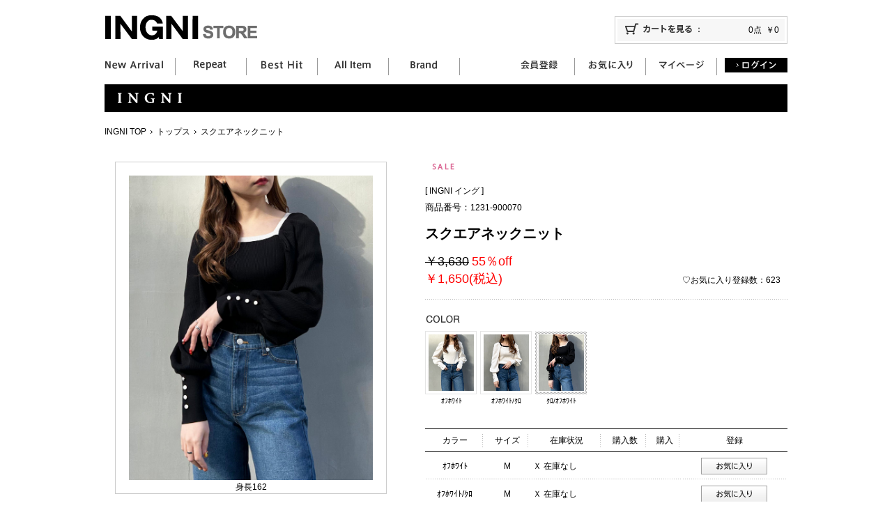

--- FILE ---
content_type: text/html;charset=UTF-8
request_url: https://www.ingni-store.com/item/253/1231-900070
body_size: 13126
content:
<!DOCTYPE html PUBLIC "-//W3C//DTD XHTML 1.0 Transitional//EN" "http://www.w3.org/TR/xhtml1/DTD/xhtml1-transitional.dtd">
<html xmlns="http://www.w3.org/1999/xhtml" xml:lang="ja" lang="ja">
<head>
<meta http-equiv="Content-Type" content="text/html; charset=UTF-8" />
<meta http-equiv="Content-Style-Type" content="text/css" />
<meta http-equiv="Content-Script-Type" content="text/javascript" />
<meta content="スクエアネックニット,レディースファッション,通販,INGNI,イング" name="keywords" />
<meta content="INGNI(イング) スクエアネックニット" property="og:title" />
<meta content="2023 SS 春夏アイテム【デコルテ見せで大人カジュアルに着こなせるスクエアネックニット】▼Design・すっきりと開いたスクエアネックがデコルテラインをキレイに見せて、女性らしさも抜け目なく。・ふんわりボリュームのあるパフスリーブや袖口のボタンがアクセントになり、1枚でもキまるシンプルになりすぎないデザイン。・ボディラインに沿うコンパクトなシルエットと細リブでスタイルアップを狙えます。・日常使いしやすいワンカラーから配色デザインまでラインナップ。カジュアルながらレディな雰囲気も作り上げます。▼Styling・デニムと合わせた春らしさ満載のコーデは、大人カジュアルの代名詞。胴回りがぴったりとしているので、ボトムはゆったりサイズでもメリハリが効きます。・ロングスカートとヒールを合わせるとフェミニンな印象に。トップスがシンプルなので、カラーものや柄物を合わせても◎・キレイめボトムとのスタイリングはオフィスカジュアルにも最適です。アウターはトレンチコートを羽織るとトレンディにまとまります。・ジャケットコーデのインナーにも使えるのでセットアップとの相性も抜群。▼Fabric・レーヨンを使用しているので肌触りがよく、軽い着心地です。・薄手の生地感でロングシーズン着まわせます。・ニット製品で生地が伸びやすいため、サイズに若干の誤差が生じる場合がございます。予めご了承ください。-----------------------------------------【以下グレージュ参考。カラーにより多少の誤差あり】・透け感:透けない・伸縮性:あり・生地の厚さ:薄い・裏地:なし-----------------------------------------【スタッフ着用コメント】身長162cmスクエアネックが顔周りをすっきりと見せてくれるニットです。デコルテラインを見せつつも大きく開きすぎていないので、カジュアルさと女性らしさがちょうどいいバランス。腕のボリューム感や袖口のデザインに可愛らしさもあり、少し手の甲にかかる袖の丈感が抜け感も演出します。シンプルなのでどんなスタイルにも合わせやすく、着回しが効くのでおすすめのアイテムです！" property="og:decription" />
<meta content="https://www.ingni-store.com/item/1231-900070" property="og:url" />
<meta content="https://www.ingni-store.com/img/coordinate/coordinate129618_rl_.jpg" property="og:image" />
<meta property="og:type" content="product" />
<meta property="og:site_name" content="INGNI(イング) 公式通販｜INGNI STORE" />
<meta content="INGNI(イング)" property="product:brand" />
<meta content="in stock" property="product:availability" />
<meta content="new" property="product:condition" />
<meta content="1650" property="product:price:amount" />
<meta content="JPY" property="product:price:currency" />
<meta content="1231-900070" property="product:retailer_item_id" />
<meta content="2023 SS 春夏アイテム【デコルテ見せで大人カジュアルに着こなせるスクエアネックニット】▼Design・すっきりと開いたスクエアネックがデコルテラインをキレイに見せて、女性らしさも抜け目なく。・ふんわりボリュームのあるパフスリーブや袖口のボタンがアクセントになり、1枚でもキまるシンプルになりすぎないデザイン。・ボディラインに沿うコンパクトなシルエットと細リブでスタイルアップを狙えます。・日常使いしやすいワンカラーから配色デザインまでラインナップ。カジュアルながらレディな雰囲気も作り上げます。▼Styling・デニムと合わせた春らしさ満載のコーデは、大人カジュアルの代名詞。胴回りがぴったりとしているので、ボトムはゆったりサイズでもメリハリが効きます。・ロングスカートとヒールを合わせるとフェミニンな印象に。トップスがシンプルなので、カラーものや柄物を合わせても◎・キレイめボトムとのスタイリングはオフィスカジュアルにも最適です。アウターはトレンチコートを羽織るとトレンディにまとまります。・ジャケットコーデのインナーにも使えるのでセットアップとの相性も抜群。▼Fabric・レーヨンを使用しているので肌触りがよく、軽い着心地です。・薄手の生地感でロングシーズン着まわせます。・ニット製品で生地が伸びやすいため、サイズに若干の誤差が生じる場合がございます。予めご了承ください。-----------------------------------------【以下グレージュ参考。カラーにより多少の誤差あり】・透け感:透けない・伸縮性:あり・生地の厚さ:薄い・裏地:なし-----------------------------------------【スタッフ着用コメント】身長162cmスクエアネックが顔周りをすっきりと見せてくれるニットです。デコルテラインを見せつつも大きく開きすぎていないので、カジュアルさと女性らしさがちょうどいいバランス。腕のボリューム感や袖口のデザインに可愛らしさもあり、少し手の甲にかかる袖の丈感が抜け感も演出します。シンプルなのでどんなスタイルにも合わせやすく、着回しが効くのでおすすめのアイテムです！" name="description" />
<meta name="robots" content="max-image-preview:large" />
<title>スクエアネックニット｜INGNI(イング) 公式通販｜INGNI STORE</title>
<link href="https://www.ingni-store.com/smart/item/1231-900070" rel="alternate" media="only screen and (max-width: 640px)" />
<link href="https://www.ingni-store.com/item/1231-900070" rel="canonical" />
<link rel="stylesheet" type="text/css" href="/css/pc/index.css" />
<link rel="stylesheet" type="text/css" href="/css/pc/common.css" />
<link rel="stylesheet" type="text/css" href="/css/pc/detail.css" />
<link rel="stylesheet" type="text/css" href="/css/pc/dropdown.css" />
<link rel="stylesheet" type="text/css" href="/css/pc/galleria.css" />
<link href="/css/recommend.css" rel="stylesheet" type="text/css" />
<link rel="stylesheet" href="/css/visumo.css" />

<script type="application/ld+json">
[
{
 "@context": "http://schema.org/",
 "@type": "Product",
 "mpn": "B1231H900070S003C060",
 "sku": "1231-900070-003-060",
 "inProductGroupWithID": "1231-900070",
 "image": "https://www.ingni-store.com/img/coordinate/coordinate129626_rl_.jpg",
 "name": "INGNI(イング) スクエアネックニット - M - ｵﾌﾎﾜｲﾄ",
 "description": "2023 SS 春夏アイテム【デコルテ見せで大人カジュアルに着こなせるスクエアネックニット】▼Design・すっきりと開いたスクエアネックがデコルテラインをキレイに見せて、女性らしさも抜け目なく。・ふんわりボリュームのあるパフスリーブや袖口のボタンがアクセントになり、1枚でもキまるシンプルになりすぎないデザイン。・ボディラインに沿うコンパクトなシルエットと細リブでスタイルアップを狙えます。・日常使いしやすいワンカラーから配色デザインまでラインナップ。カジュアルながらレディな雰囲気も作り上げます。▼Styling・デニムと合わせた春らしさ満載のコーデは、大人カジュアルの代名詞。胴回りがぴったりとしているので、ボトムはゆったりサイズでもメリハリが効きます。・ロングスカートとヒールを合わせるとフェミニンな印象に。トップスがシンプルなので、カラーものや柄物を合わせても◎・キレイめボトムとのスタイリングはオフィスカジュアルにも最適です。アウターはトレンチコートを羽織るとトレンディにまとまります。・ジャケットコーデのインナーにも使えるのでセットアップとの相性も抜群。▼Fabric・レーヨンを使用しているので肌触りがよく、軽い着心地です。・薄手の生地感でロングシーズン着まわせます。・ニット製品で生地が伸びやすいため、サイズに若干の誤差が生じる場合がございます。予めご了承ください。-----------------------------------------【以下グレージュ参考。カラーにより多少の誤差あり】・透け感:透けない・伸縮性:あり・生地の厚さ:薄い・裏地:なし-----------------------------------------【スタッフ着用コメント】身長162cmスクエアネックが顔周りをすっきりと見せてくれるニットです。デコルテラインを見せつつも大きく開きすぎていないので、カジュアルさと女性らしさがちょうどいいバランス。腕のボリューム感や袖口のデザインに可愛らしさもあり、少し手の甲にかかる袖の丈感が抜け感も演出します。シンプルなのでどんなスタイルにも合わせやすく、着回しが効くのでおすすめのアイテムです！",
 "brand": {
 "@type": "Brand",
 "name": "INGNI(イング)",
 "logo": "https://www.ingni-store.com/img_a/page/top/left_main_img.jpg"
 },
 "color": "ｵﾌﾎﾜｲﾄ",
 "size": "M",
 "offers": {
 "@type": "Offer",
 "priceCurrency": "JPY",
 "price": "1650",
 "itemCondition": "NewCondition",
 "availability": "SoldOut",
 "url": "https://www.ingni-store.com/item/060/1231-900070"
 }
},
{
 "@context": "http://schema.org/",
 "@type": "Product",
 "mpn": "B1231H900070S003C067",
 "sku": "1231-900070-003-067",
 "inProductGroupWithID": "1231-900070",
 "image": "https://www.ingni-store.com/img/coordinate/coordinate129610_rl_.jpg",
 "name": "INGNI(イング) スクエアネックニット - M - ｵﾌﾎﾜｲﾄ/ｸﾛ",
 "description": "2023 SS 春夏アイテム【デコルテ見せで大人カジュアルに着こなせるスクエアネックニット】▼Design・すっきりと開いたスクエアネックがデコルテラインをキレイに見せて、女性らしさも抜け目なく。・ふんわりボリュームのあるパフスリーブや袖口のボタンがアクセントになり、1枚でもキまるシンプルになりすぎないデザイン。・ボディラインに沿うコンパクトなシルエットと細リブでスタイルアップを狙えます。・日常使いしやすいワンカラーから配色デザインまでラインナップ。カジュアルながらレディな雰囲気も作り上げます。▼Styling・デニムと合わせた春らしさ満載のコーデは、大人カジュアルの代名詞。胴回りがぴったりとしているので、ボトムはゆったりサイズでもメリハリが効きます。・ロングスカートとヒールを合わせるとフェミニンな印象に。トップスがシンプルなので、カラーものや柄物を合わせても◎・キレイめボトムとのスタイリングはオフィスカジュアルにも最適です。アウターはトレンチコートを羽織るとトレンディにまとまります。・ジャケットコーデのインナーにも使えるのでセットアップとの相性も抜群。▼Fabric・レーヨンを使用しているので肌触りがよく、軽い着心地です。・薄手の生地感でロングシーズン着まわせます。・ニット製品で生地が伸びやすいため、サイズに若干の誤差が生じる場合がございます。予めご了承ください。-----------------------------------------【以下グレージュ参考。カラーにより多少の誤差あり】・透け感:透けない・伸縮性:あり・生地の厚さ:薄い・裏地:なし-----------------------------------------【スタッフ着用コメント】身長162cmスクエアネックが顔周りをすっきりと見せてくれるニットです。デコルテラインを見せつつも大きく開きすぎていないので、カジュアルさと女性らしさがちょうどいいバランス。腕のボリューム感や袖口のデザインに可愛らしさもあり、少し手の甲にかかる袖の丈感が抜け感も演出します。シンプルなのでどんなスタイルにも合わせやすく、着回しが効くのでおすすめのアイテムです！",
 "brand": {
 "@type": "Brand",
 "name": "INGNI(イング)",
 "logo": "https://www.ingni-store.com/img_a/page/top/left_main_img.jpg"
 },
 "color": "ｵﾌﾎﾜｲﾄ/ｸﾛ",
 "size": "M",
 "offers": {
 "@type": "Offer",
 "priceCurrency": "JPY",
 "price": "1650",
 "itemCondition": "NewCondition",
 "availability": "SoldOut",
 "url": "https://www.ingni-store.com/item/067/1231-900070"
 }
},
{
 "@context": "http://schema.org/",
 "@type": "Product",
 "mpn": "B1231H900070S003C253",
 "sku": "1231-900070-003-253",
 "inProductGroupWithID": "1231-900070",
 "image": "https://www.ingni-store.com/img/coordinate/coordinate129618_rl_.jpg",
 "name": "INGNI(イング) スクエアネックニット - M - ｸﾛ/ｵﾌﾎﾜｲﾄ",
 "description": "2023 SS 春夏アイテム【デコルテ見せで大人カジュアルに着こなせるスクエアネックニット】▼Design・すっきりと開いたスクエアネックがデコルテラインをキレイに見せて、女性らしさも抜け目なく。・ふんわりボリュームのあるパフスリーブや袖口のボタンがアクセントになり、1枚でもキまるシンプルになりすぎないデザイン。・ボディラインに沿うコンパクトなシルエットと細リブでスタイルアップを狙えます。・日常使いしやすいワンカラーから配色デザインまでラインナップ。カジュアルながらレディな雰囲気も作り上げます。▼Styling・デニムと合わせた春らしさ満載のコーデは、大人カジュアルの代名詞。胴回りがぴったりとしているので、ボトムはゆったりサイズでもメリハリが効きます。・ロングスカートとヒールを合わせるとフェミニンな印象に。トップスがシンプルなので、カラーものや柄物を合わせても◎・キレイめボトムとのスタイリングはオフィスカジュアルにも最適です。アウターはトレンチコートを羽織るとトレンディにまとまります。・ジャケットコーデのインナーにも使えるのでセットアップとの相性も抜群。▼Fabric・レーヨンを使用しているので肌触りがよく、軽い着心地です。・薄手の生地感でロングシーズン着まわせます。・ニット製品で生地が伸びやすいため、サイズに若干の誤差が生じる場合がございます。予めご了承ください。-----------------------------------------【以下グレージュ参考。カラーにより多少の誤差あり】・透け感:透けない・伸縮性:あり・生地の厚さ:薄い・裏地:なし-----------------------------------------【スタッフ着用コメント】身長162cmスクエアネックが顔周りをすっきりと見せてくれるニットです。デコルテラインを見せつつも大きく開きすぎていないので、カジュアルさと女性らしさがちょうどいいバランス。腕のボリューム感や袖口のデザインに可愛らしさもあり、少し手の甲にかかる袖の丈感が抜け感も演出します。シンプルなのでどんなスタイルにも合わせやすく、着回しが効くのでおすすめのアイテムです！",
 "brand": {
 "@type": "Brand",
 "name": "INGNI(イング)",
 "logo": "https://www.ingni-store.com/img_a/page/top/left_main_img.jpg"
 },
 "color": "ｸﾛ/ｵﾌﾎﾜｲﾄ",
 "size": "M",
 "offers": {
 "@type": "Offer",
 "priceCurrency": "JPY",
 "price": "1650",
 "itemCondition": "NewCondition",
 "availability": "SoldOut",
 "url": "https://www.ingni-store.com/item/253/1231-900070"
 }
}
]
</script>
<script type="text/javascript" src="//ajax.googleapis.com/ajax/libs/jquery/1.10.1/jquery.min.js"></script><!--20140122変更-->
<script type="text/javascript"><!--20140214追加-->
    var $v110 = $.noConflict(true);
</script>
<script type="text/javascript" src="//ajax.googleapis.com/ajax/libs/jquery/1.2.6/jquery.min.js"></script>
<script type="text/javascript" src="/js/pc/jquery.galleriad.js"></script>
<script type="text/javascript" src="/js/pc/jquery.json-2.3.js"></script>
<script type="text/javascript" src="/js/pc/smartRollover.js"></script>
<script type="text/javascript" src="/js/pc/pcbox.js"></script>
<script type="text/javascript" src="/js/pc/jcarousellite_1.0.1.min.js"></script>
<script type="text/javascript" src="/js/pc/browsing-item.js"></script>
<script type="text/javascript" src="/js/fancybox/jquery.fancybox_v110.js"></script><!--20140214変更-->
<link rel="stylesheet" type="text/css" href="/js/fancybox/jquery.fancybox.css" media="screen" /><!--20140122追加-->

<script type="text/javascript" src="/js/recommend_slider/jquery.bxslider.js"></script>
<link rel="stylesheet" type="text/css" href="/js/recommend_slider/jquery.bxslider.css" />
<script type="text/javascript" src="/js/recommend_slider/recommend_slider.js"></script>

<!--[if IE 6]>
<script src="./js/pc/DD_belatedPNG.js" type="text/javascript"></script>
<script>
    DD_belatedPNG.fix('.png_bg, img, .fancybox-overlay');
</script>
<![endif]-->

<script type="text/javascript">


$(function() {
        setTimeout(jCarouse, 200);
});
function jCarouse() {
        if ($("#jCarouselLite ul li").length>0) {
                $("#jCarouselLite").jCarouselLite({
                        btnNext: ".next",
                        btnPrev: ".prev",
                        visible: 6,
                        scroll: 6,
                        speed: 500
                });
        } else {
                setTimeout(jCarouse, 200);
        }
}


var imageSrc = new Array(3);
imageSrc['060'] = '/imgitem/1231-900070/r/1231-900070_rl_060.jpg';
imageSrc['067'] = '/imgitem/1231-900070/r/1231-900070_rl_067.jpg';
imageSrc['253'] = '/imgitem/1231-900070/r/1231-900070_rl_253.jpg';
var toColor = new Array(3);

toColor['175583'] = '060';
toColor['175584'] = '067';
toColor['175587'] = '253';

var toSku = new Array(3);

toSku['060'] = 175583;
toSku['067'] = 175584;
toSku['253'] = 175587;
window.onpageshow = function() {browsingtime(39613,3);};window.dataLayer = window.dataLayer || [];dataLayer.push({ 'ecommerce': null });dataLayer.push({'event': 'view_item','ecommerce': {'currency': 'JPY','items': [{'item_id': '1231-900070','item_name': '1231-900070 スクエアネックニット','item_brand': 'INGNI','price': 1500}]}});$(function () {$('input.cart').click(function () {dataLayer.push({ 'ecommerce': null });dataLayer.push({'event': 'add_to_cart','ecommerce': {'currency': 'JPY','items': [{'item_id': '1231-900070','item_name': '1231-900070 スクエアネックニット','item_brand': 'INGNI','price': 1500}]}});return false;});});

function openDetail(url){

	var detailWindow = window.open(url,'detail','width=820,height=730,scrollbars=1,resizable=1');

	detailWindow.focus();

}


function openSizeChart(url){

	var sizeChartWindow = window.open(url,'size_chart','width=680,height=450');

	sizeChartWindow.focus();

}

</script>



<!--ビジュモ逆引きスクリプト-->
<script>
   (function () {
       document.addEventListener('DOMContentLoaded', function () {
           var productId = location.pathname.match(/([^\/.]+)/g)[location.pathname.match(/([^\/.]+)/g).length - 1];
           if (productId) {
               var input = document.createElement('input');
               input.type = 'hidden';
               input.name = 'hidden_goods_group';
               input.id = 'hidden_goods_group';
               input.value = decodeURIComponent(productId);
               document.body.appendChild(input);
           }
       });
   }());
</script>
<!--ビジュモ逆引きスクリプト-->

</head>

<body><noscript><iframe src="//www.googletagmanager.com/ns.html?id=GTM-5TZSDL"height="0" width="0" style="display:none;visibility:hidden"></iframe></noscript>
<script>(function(w,d,s,l,i){w[l]=w[l]||[];w[l].push({'gtm.start':new Date().getTime(),event:'gtm.js'});var f=d.getElementsByTagName(s)[0],j=d.createElement(s),dl=l!='dataLayer'?'&l='+l:'';j.async=true;j.src='//www.googletagmanager.com/gtm.js?id='+i+dl;f.parentNode.insertBefore(j,f);})(window,document,'script','dataLayer','GTM-5TZSDL');</script>

<div id="wrap">
<a id="top" name="top"></a>

<!-- バルーン表示 -->
<p class="tooltip" style="display:none;">「<span id="tooltipmsg"></span>」がカートに入りました。<br />ご注文が終わりましたら、「<a class="cartBal" href="/cart/" >カートを見る</a>」をクリックしてください。</p>
<p class="tooltip2" style="display:none;">「<span id="tooltipmsg"></span>」がカートに入りました。<br />ご注文が終わりましたら、「<a class="cartBal" href="/cart/" >カートを見る</a>」をクリックしてください。</p>
<input type="hidden" value="" id="tooltipid" />
<!-- バルーン表示 -->




<div id="header" class="clearfix">
<div class="clearfix">
<h1><a href="/" ><img src="/img_a/page/common/logo.gif" alt="INGNI（イング）公式通販｜INGNI STORE" /></a></h1>
<div id="cartArea">

<div id="cartInner02"><a href="/cart/" ><img src="/img_a/page/common/cart.gif" alt="カートを見る" /></a><p><span id="cart_item_amount">0点</span>&nbsp;&nbsp;<span id="cart_item_price">￥0</span></p></div>
</div>
</div>



<div id="naviWrap">
<ul class="navi">
<li class="first"><a href="/new/" ><img src="/img_a/page/common/header_menu01.gif" alt="New Arrival" width="101" height="21" /></a></li>

<li><a href="/category/Repeat/" ><img src="/img_a/page/common/header_menu02.gif" alt="Repeat" /></a></li>

<li><a href="/category/RECOMMENDED/"><img src="/img_a/page/common/header_menu03.gif" alt="Magazine" /></a></li>

<li><a href="/all/" ><img src="/img_a/page/common/header_menu04.gif" alt="All Item" /></a></li>

<li class="dropDown">
<img src="/img_a/page/common/header_menu05.gif" alt="Brand" />
<ul>
<li class="null">　</li>
<li class="first">
	<a href="/" ><img src="/img_a/page/common/pulldown_btn01_off.gif" alt="INGNI" /></a>
</li>

<li class="dot" style="">
<img src="/img_a/page/common/menu_top_dot.gif" alt="" />
</li>
<li class="outlet"><a href="/outletmember/" ><img src="/img_a/page/common/pulldown_btn05_off.gif" alt="OUTLET" /></a></li>
</ul>
</li>
</ul>


<ul id="userMenu" class="navi">
<li><a href="/join/" ><img src="/img_a/page/common/header_menu06.gif" alt="会員登録" /></a></li>
<li><a href="/member/favorite/" ><img src="/img_a/page/common/header_menu10.gif" alt="お気に入り" /></a></li>
<li><a href="/member/" ><img src="/img_a/page/common/header_menu08.gif" alt="マイページ" /></a></li>

<li class="end"><a href="/login/" ><img src="/img_a/page/common/header_login.gif" alt="ログイン" /></a></li>



</ul>
</div>

</div>
<!-- header -->



<div id="mainArea">



<p class="titBnr"><a href="/" ><img src="/img_a/page/detail/detail_tit.jpg" /></a></p>

<ul id="topicpath">
<li class="first"><a href="/" >INGNI TOP</a></li>
<li><a href="/category/%E3%83%88%E3%83%83%E3%83%97%E3%82%B9/" >トップス</a></li>
<li class="end"><span>スクエアネックニット</span></li>
</ul>

<a id="VarAnc" name="VarAnc"></a>
<div id="varAncSpace"></div>

<div id="leftArea">

<div id="colorArea">

      <div class="demo">

<p class="btnAllSee"><a onclick="openDetail(this.href); return false;" href="/item/1231-900070/detail2" ><img src="/img_a/page/detail/detail_icon_all.gif" alt="全部見る" /></a></p>
         <div class="nav"><a href="#" onclick="$.galleria.prev(); return false;"><img src="/img_a/page/common/detail_select_btn_prev.gif" alt="prev" class="prevBtn" style="" /></a><a href="#" onclick="$.galleria.next(); return false;"><img src="/img_a/page/common/detail_select_btn_next.gif" alt="next" /></a></div>



<div class="galleria_container">
<!--
<div class="galleria_wrapper"><img class="replaced" src="img_a/page/imgitem/1131-440140_rl_360.jpg"></div><span class="caption"></span>
-->
</div>


<!------------ボタン追加ここから　20130214変更　------------------->

<div class="coodiItem_btn">

<span>
<div idd="130669" id="coodinate_item" style="display:none;">
<a href="/coordinate/130669" ><img src="/img_a/page/common/coordi_item_btn.gif" alt="コーデ使用アイテムを見る" /></a>
<p style="margin-top:-116px;position:absolute;text-align:center;width:390px;">身長156</p>
</div>
</span>

<span>
<div idd="130665" id="coodinate_item" style="display:none;">
<a href="/coordinate/130665" ><img src="/img_a/page/common/coordi_item_btn.gif" alt="コーデ使用アイテムを見る" /></a>
<p style="margin-top:-116px;position:absolute;text-align:center;width:390px;">身長156</p>
</div>
</span>

<span>
<div idd="130663" id="coodinate_item" style="display:none;">
<a href="/coordinate/130663" ><img src="/img_a/page/common/coordi_item_btn.gif" alt="コーデ使用アイテムを見る" /></a>
<p style="margin-top:-116px;position:absolute;text-align:center;width:390px;">身長156</p>
</div>
</span>

<span>
<div idd="129628" id="coodinate_item" style="display:none;">
<a href="/coordinate/129628" ><img src="/img_a/page/common/coordi_item_btn.gif" alt="コーデ使用アイテムを見る" /></a>
<p style="margin-top:-116px;position:absolute;text-align:center;width:390px;">身長162</p>
</div>
</span>

<span>
<div idd="129627" id="coodinate_item" style="display:none;">
<a href="/coordinate/129627" ><img src="/img_a/page/common/coordi_item_btn.gif" alt="コーデ使用アイテムを見る" /></a>
<p style="margin-top:-116px;position:absolute;text-align:center;width:390px;">身長162</p>
</div>
</span>

<span>
<div idd="129626" id="coodinate_item" style="display:none;">
<a href="/coordinate/129626" ><img src="/img_a/page/common/coordi_item_btn.gif" alt="コーデ使用アイテムを見る" /></a>
<p style="margin-top:-116px;position:absolute;text-align:center;width:390px;">身長162</p>
</div>
</span>

<span>
<div idd="129623" id="coodinate_item" style="display:none;">
<a href="/coordinate/129623" ><img src="/img_a/page/common/coordi_item_btn.gif" alt="コーデ使用アイテムを見る" /></a>
<p style="margin-top:-116px;position:absolute;text-align:center;width:390px;">身長162</p>
</div>
</span>

<span>
<div idd="132168" id="coodinate_item" style="display:none;">
<a href="/coordinate/132168" ><img src="/img_a/page/common/coordi_item_btn.gif" alt="コーデ使用アイテムを見る" /></a>
<p style="margin-top:-116px;position:absolute;text-align:center;width:390px;">身長156</p>
</div>
</span>

<span>
<div idd="131347" id="coodinate_item" style="display:none;">
<a href="/coordinate/131347" ><img src="/img_a/page/common/coordi_item_btn.gif" alt="コーデ使用アイテムを見る" /></a>
<p style="margin-top:-116px;position:absolute;text-align:center;width:390px;">身長162</p>
</div>
</span>

<span>
<div idd="131345" id="coodinate_item" style="display:none;">
<a href="/coordinate/131345" ><img src="/img_a/page/common/coordi_item_btn.gif" alt="コーデ使用アイテムを見る" /></a>
<p style="margin-top:-116px;position:absolute;text-align:center;width:390px;">身長162</p>
</div>
</span>

<span>
<div idd="130946" id="coodinate_item" style="display:none;">
<a href="/coordinate/130946" ><img src="/img_a/page/common/coordi_item_btn.gif" alt="コーデ使用アイテムを見る" /></a>
<p style="margin-top:-116px;position:absolute;text-align:center;width:390px;">身長156</p>
</div>
</span>

<span>
<div idd="130945" id="coodinate_item" style="display:none;">
<a href="/coordinate/130945" ><img src="/img_a/page/common/coordi_item_btn.gif" alt="コーデ使用アイテムを見る" /></a>
<p style="margin-top:-116px;position:absolute;text-align:center;width:390px;">身長156</p>
</div>
</span>

<span>
<div idd="130944" id="coodinate_item" style="display:none;">
<a href="/coordinate/130944" ><img src="/img_a/page/common/coordi_item_btn.gif" alt="コーデ使用アイテムを見る" /></a>
<p style="margin-top:-116px;position:absolute;text-align:center;width:390px;">身長156</p>
</div>
</span>

<span>
<div idd="130943" id="coodinate_item" style="display:none;">
<a href="/coordinate/130943" ><img src="/img_a/page/common/coordi_item_btn.gif" alt="コーデ使用アイテムを見る" /></a>
<p style="margin-top:-116px;position:absolute;text-align:center;width:390px;">身長156</p>
</div>
</span>

<span>
<div idd="130942" id="coodinate_item" style="display:none;">
<a href="/coordinate/130942" ><img src="/img_a/page/common/coordi_item_btn.gif" alt="コーデ使用アイテムを見る" /></a>
<p style="margin-top:-116px;position:absolute;text-align:center;width:390px;">身長156</p>
</div>
</span>

<span>
<div idd="130941" id="coodinate_item" style="display:none;">
<a href="/coordinate/130941" ><img src="/img_a/page/common/coordi_item_btn.gif" alt="コーデ使用アイテムを見る" /></a>
<p style="margin-top:-116px;position:absolute;text-align:center;width:390px;">身長156</p>
</div>
</span>

<span>
<div idd="130940" id="coodinate_item" style="display:none;">
<a href="/coordinate/130940" ><img src="/img_a/page/common/coordi_item_btn.gif" alt="コーデ使用アイテムを見る" /></a>
<p style="margin-top:-116px;position:absolute;text-align:center;width:390px;">身長156</p>
</div>
</span>

<span>
<div idd="130020" id="coodinate_item" style="display:none;">
<a href="/coordinate/130020" ><img src="/img_a/page/common/coordi_item_btn.gif" alt="コーデ使用アイテムを見る" /></a>
<p style="margin-top:-116px;position:absolute;text-align:center;width:390px;"></p>
</div>
</span>

<span>
<div idd="130018" id="coodinate_item" style="display:none;">
<a href="/coordinate/130018" ><img src="/img_a/page/common/coordi_item_btn.gif" alt="コーデ使用アイテムを見る" /></a>
<p style="margin-top:-116px;position:absolute;text-align:center;width:390px;"></p>
</div>
</span>

<span>
<div idd="129629" id="coodinate_item" style="display:none;">
<a href="/coordinate/129629" ><img src="/img_a/page/common/coordi_item_btn.gif" alt="コーデ使用アイテムを見る" /></a>
<p style="margin-top:-116px;position:absolute;text-align:center;width:390px;">身長162</p>
</div>
</span>

<span>
<div idd="129614" id="coodinate_item" style="display:none;">
<a href="/coordinate/129614" ><img src="/img_a/page/common/coordi_item_btn.gif" alt="コーデ使用アイテムを見る" /></a>
<p style="margin-top:-116px;position:absolute;text-align:center;width:390px;">身長162</p>
</div>
</span>

<span>
<div idd="129613" id="coodinate_item" style="display:none;">
<a href="/coordinate/129613" ><img src="/img_a/page/common/coordi_item_btn.gif" alt="コーデ使用アイテムを見る" /></a>
<p style="margin-top:-116px;position:absolute;text-align:center;width:390px;">身長162</p>
</div>
</span>

<span>
<div idd="129612" id="coodinate_item" style="display:none;">
<a href="/coordinate/129612" ><img src="/img_a/page/common/coordi_item_btn.gif" alt="コーデ使用アイテムを見る" /></a>
<p style="margin-top:-116px;position:absolute;text-align:center;width:390px;">身長162</p>
</div>
</span>

<span>
<div idd="129611" id="coodinate_item" style="display:none;">
<a href="/coordinate/129611" ><img src="/img_a/page/common/coordi_item_btn.gif" alt="コーデ使用アイテムを見る" /></a>
<p style="margin-top:-116px;position:absolute;text-align:center;width:390px;">身長162</p>
</div>
</span>

<span>
<div idd="129610" id="coodinate_item" style="display:none;">
<a href="/coordinate/129610" ><img src="/img_a/page/common/coordi_item_btn.gif" alt="コーデ使用アイテムを見る" /></a>
<p style="margin-top:-116px;position:absolute;text-align:center;width:390px;">身長162</p>
</div>
</span>

<span>
<div idd="129606" id="coodinate_item" style="display:none;">
<a href="/coordinate/129606" ><img src="/img_a/page/common/coordi_item_btn.gif" alt="コーデ使用アイテムを見る" /></a>
<p style="margin-top:-116px;position:absolute;text-align:center;width:390px;">身長162</p>
</div>
</span>

<span>
<div idd="129605" id="coodinate_item" style="display:none;">
<a href="/coordinate/129605" ><img src="/img_a/page/common/coordi_item_btn.gif" alt="コーデ使用アイテムを見る" /></a>
<p style="margin-top:-116px;position:absolute;text-align:center;width:390px;">身長162</p>
</div>
</span>

<span>
<div idd="129622" id="coodinate_item" style="display:none;">
<a href="/coordinate/129622" ><img src="/img_a/page/common/coordi_item_btn.gif" alt="コーデ使用アイテムを見る" /></a>
<p style="margin-top:-116px;position:absolute;text-align:center;width:390px;">身長162</p>
</div>
</span>

<span>
<div idd="129621" id="coodinate_item" style="display:none;">
<a href="/coordinate/129621" ><img src="/img_a/page/common/coordi_item_btn.gif" alt="コーデ使用アイテムを見る" /></a>
<p style="margin-top:-116px;position:absolute;text-align:center;width:390px;">身長162</p>
</div>
</span>

<span>
<div idd="129620" id="coodinate_item" style="display:none;">
<a href="/coordinate/129620" ><img src="/img_a/page/common/coordi_item_btn.gif" alt="コーデ使用アイテムを見る" /></a>
<p style="margin-top:-116px;position:absolute;text-align:center;width:390px;">身長162</p>
</div>
</span>

<span>
<div idd="129619" id="coodinate_item" style="display:none;">
<a href="/coordinate/129619" ><img src="/img_a/page/common/coordi_item_btn.gif" alt="コーデ使用アイテムを見る" /></a>
<p style="margin-top:-116px;position:absolute;text-align:center;width:390px;">身長162</p>
</div>
</span>

<span>
<div idd="129618" id="coodinate_item" style="display:none;">
<a href="/coordinate/129618" ><img src="/img_a/page/common/coordi_item_btn.gif" alt="コーデ使用アイテムを見る" /></a>
<p style="margin-top:-116px;position:absolute;text-align:center;width:390px;">身長162</p>
</div>
</span>

<span>
<div idd="129615" id="coodinate_item" style="display:none;">
<a href="/coordinate/129615" ><img src="/img_a/page/common/coordi_item_btn.gif" alt="コーデ使用アイテムを見る" /></a>
<p style="margin-top:-116px;position:absolute;text-align:center;width:390px;">身長162</p>
</div>
</span>

</div>
<!------------ボタン追加ここまで　20130214変更　------------------->



<!----------colorを削除　20130214変更箇所2　--------------------->
<ul class="gallery_demo_unstyled" style="display: none;">
<span><li class="detailTit"><img src="/img_a/page/detail/detail_detail_tit.gif" alt="DETAIL" /></li></span>

<li><img src="/imgitem/1231-900070/d/253/1231-900070_ds_253_01.jpg" alt="INGNI（イング） スクエアネックニット ｸﾛ/ｵﾌﾎﾜｲﾄ" id="detailimg0" tp="d" no="0" width="65" height="81" /></li>

<li><img src="/imgitem/1231-900070/d/253/1231-900070_ds_253_02.jpg" alt="INGNI（イング） スクエアネックニット ｸﾛ/ｵﾌﾎﾜｲﾄ" id="detailimg1" tp="d" no="1" width="65" height="81" /></li>

<li><img src="/imgitem/1231-900070/d/253/1231-900070_ds_253_03.jpg" alt="INGNI（イング） スクエアネックニット ｸﾛ/ｵﾌﾎﾜｲﾄ" id="detailimg2" tp="d" no="2" width="65" height="81" /></li>

<li><img src="/imgitem/1231-900070/d/253/1231-900070_ds_253_04.jpg" alt="INGNI（イング） スクエアネックニット ｸﾛ/ｵﾌﾎﾜｲﾄ" id="detailimg3" tp="d" no="3" width="65" height="81" /></li>

<li><img src="/img/coordinate/coordinate129622_ds_.jpg" alt="INGNI（イング） スクエアネックニット ｸﾛ/ｵﾌﾎﾜｲﾄ" id="detailimg4" tp="d" no="4" width="65" height="81" /></li>

<li><img src="/img/coordinate/coordinate129621_ds_.jpg" alt="INGNI（イング） スクエアネックニット ｸﾛ/ｵﾌﾎﾜｲﾄ" id="detailimg5" tp="d" no="5" width="65" height="81" /></li>

<li><img src="/img/coordinate/coordinate129620_ds_.jpg" alt="INGNI（イング） スクエアネックニット ｸﾛ/ｵﾌﾎﾜｲﾄ" id="detailimg6" tp="d" no="6" width="65" height="81" /></li>

<li><img src="/img/coordinate/coordinate129619_ds_.jpg" alt="INGNI（イング） スクエアネックニット ｸﾛ/ｵﾌﾎﾜｲﾄ" id="detailimg7" tp="d" no="7" width="65" height="81" /></li>

<li><img src="/img/coordinate/coordinate129618_ds_.jpg" alt="INGNI（イング） スクエアネックニット ｸﾛ/ｵﾌﾎﾜｲﾄ" id="detailimg8" tp="d" no="8" width="65" height="81" /></li>

<li><img src="/img/coordinate/coordinate129615_ds_.jpg" alt="INGNI（イング） スクエアネックニット ｸﾛ/ｵﾌﾎﾜｲﾄ" id="detailimg9" tp="d" no="9" width="65" height="81" /></li>

<li><img src="/img/coordinate/co_010_s.jpg" alt="INGNI（イング） スクエアネックニット" id="detailimg10" tp="d" no="10" width="65" height="81" /></li>

<li><img src="/img/coordinate/co_010_s.jpg" alt="INGNI（イング） スクエアネックニット" id="detailimg11" tp="d" no="11" width="65" height="81" /></li>

<li><img src="/img/coordinate/co_010_s.jpg" alt="INGNI（イング） スクエアネックニット" id="detailimg12" tp="d" no="12" width="65" height="81" /></li>

<li><img src="/img/coordinate/co_010_s.jpg" alt="INGNI（イング） スクエアネックニット" id="detailimg13" tp="d" no="13" width="65" height="81" /></li>

<li><img src="/img/coordinate/co_010_s.jpg" alt="INGNI（イング） スクエアネックニット" id="detailimg14" tp="d" no="14" width="65" height="81" /></li>
</ul>
</div>

</div><!-- colorArea -->

</div><!-- leftArea -->


<div id="rightArea">

<ul class="iconArea">





<li><img src="/img_a/page/common/icon_pricedown.gif" alt="値下げ" /></li>


</ul>

<div class="itemDetailTop">
<p class="bland">[ <span>INGNI イング</span> ]</p>
<p class="itemNo">商品番号：<span>1231-900070</span></p>
<h3>スクエアネックニット</h3>


<p class="price"><span class="lineThrough"><!--<span class="text_20" m:id="item_regular_pricen">￥4,195</span> --><span class="text_20">￥3,630</span></span> <span class="redhot"><span class="text_20">55％off</span><br />
<span class="text_20">￥1,650(税込)</span></span></p><!--<span class="text_20" m:id="item_sales_pricen">￥1,995</span>-->





<p class="favCount">♡お気に入り登録数：623</p>

</div><!-- itemDetailTop -->


<!---------colorを移動　ここから 20130214変更箇所--------------------->

<div class="itemColor demo">
  <ul class="gallery_demo_unstyled">
    
      <li class="colorTit"><img src="/img_a/page/detail/detail_color_tit.gif" alt="color" /></li>
        
        <li><img src="/img/coordinate/coordinate129626_rm_.jpg" src2="/img/coordinate/coordinate129626_rl_.jpg" alt="INGNI(イング) スクエアネックニット ｵﾌﾎﾜｲﾄ" cid="129626" no="0" colorcnt="3" tp="c" cnt="16" id="colorid0" c01="/imgitem/1231-900070/d/060/1231-900070_ds_060_01.jpg" c02="/imgitem/1231-900070/d/060/1231-900070_ds_060_02.jpg" c03="/imgitem/1231-900070/d/060/1231-900070_ds_060_03.jpg" c04="/imgitem/1231-900070/d/060/1231-900070_ds_060_04.jpg" c05="/imgitem/1231-900070/d/060/1231-900070_ds_060_05.jpg" c06="/imgitem/1231-900070/d/060/1231-900070_ds_060_06.jpg" c07="/imgitem/1231-900070/d/060/1231-900070_ds_060_07.jpg" c08="/imgitem/1231-900070/d/060/1231-900070_ds_060_08.jpg" c09="/imgitem/1231-900070/d/060/1231-900070_ds_060_09.jpg" c10="/img/coordinate/coordinate130669_ds_.jpg" c11="/img/coordinate/coordinate130665_ds_.jpg" c12="/img/coordinate/coordinate130663_ds_.jpg" c13="/img/coordinate/coordinate129628_ds_.jpg" c14="/img/coordinate/coordinate129627_ds_.jpg" c15="/img/coordinate/coordinate129626_ds_.jpg" d01="0" d02="0" d03="0" d04="0" d05="0" d06="0" d07="0" d08="0" d09="0" d10="130669" d11="130665" d12="130663" d13="129628" d14="129627" d15="129626" width="65" height="81" />
          <p>ｵﾌﾎﾜｲﾄ</p>
        </li>
      
        <li><img src="/img/coordinate/coordinate129610_rm_.jpg" src2="/img/coordinate/coordinate129610_rl_.jpg" alt="INGNI(イング) スクエアネックニット ｵﾌﾎﾜｲﾄ/ｸﾛ" cid="129610" no="1" colorcnt="3" tp="c" cnt="24" id="colorid1" c01="/imgitem/1231-900070/d/067/1231-900070_ds_067_01.jpg" c02="/imgitem/1231-900070/d/067/1231-900070_ds_067_02.jpg" c03="/imgitem/1231-900070/d/067/1231-900070_ds_067_03.jpg" c04="/imgitem/1231-900070/d/067/1231-900070_ds_067_04.jpg" c05="/img/coordinate/coordinate132168_ds_.jpg" c06="/img/coordinate/coordinate131347_ds_.jpg" c07="/img/coordinate/coordinate131345_ds_.jpg" c08="/img/coordinate/coordinate130946_ds_.jpg" c09="/img/coordinate/coordinate130945_ds_.jpg" c10="/img/coordinate/coordinate130944_ds_.jpg" c11="/img/coordinate/coordinate130943_ds_.jpg" c12="/img/coordinate/coordinate130942_ds_.jpg" c13="/img/coordinate/coordinate130941_ds_.jpg" c14="/img/coordinate/coordinate130940_ds_.jpg" c15="/img/coordinate/coordinate130020_ds_.jpg" d01="0" d02="0" d03="0" d04="0" d05="132168" d06="131347" d07="131345" d08="130946" d09="130945" d10="130944" d11="130943" d12="130942" d13="130941" d14="130940" d15="130020" width="65" height="81" />
          <p>ｵﾌﾎﾜｲﾄ/ｸﾛ</p>
        </li>
      
        <li class="active"><img src="/img/coordinate/coordinate129618_rm_.jpg" src2="/img/coordinate/coordinate129618_rl_.jpg" alt="INGNI(イング) スクエアネックニット ｸﾛ/ｵﾌﾎﾜｲﾄ" cid="129618" no="2" colorcnt="3" tp="c" cnt="10" id="colorid2" c01="/imgitem/1231-900070/d/253/1231-900070_ds_253_01.jpg" c02="/imgitem/1231-900070/d/253/1231-900070_ds_253_02.jpg" c03="/imgitem/1231-900070/d/253/1231-900070_ds_253_03.jpg" c04="/imgitem/1231-900070/d/253/1231-900070_ds_253_04.jpg" c05="/img/coordinate/coordinate129622_ds_.jpg" c06="/img/coordinate/coordinate129621_ds_.jpg" c07="/img/coordinate/coordinate129620_ds_.jpg" c08="/img/coordinate/coordinate129619_ds_.jpg" c09="/img/coordinate/coordinate129618_ds_.jpg" c10="/img/coordinate/coordinate129615_ds_.jpg" c11="" c12="" c13="" c14="" c15="" d01="0" d02="0" d03="0" d04="0" d05="129622" d06="129621" d07="129620" d08="129619" d09="129618" d10="129615" d11="0" d12="0" d13="0" d14="0" d15="0" width="65" height="81" />
          <p>ｸﾛ/ｵﾌﾎﾜｲﾄ</p>
        </li>
      
      
  </ul>
</div>
<!--itemColor-->


<!---------colorを移動　ここまで 20130214変更箇所--------------------->


<div class="itemDetailTable">

<table>
<tr class="parent">
<td>カラー</td>
<td>サイズ</td>
<td>在庫状況</td>
<td>購入数</td>
<td>購入</td>
<td class="end">登録</td>
</tr>


<tr>
<form id="add_to_cart_form" action="/item/addToCart" method="post" ><input type="hidden" name="itemName" value="スクエアネックニット" id="itemName" /><input type="hidden" name="currentItemAttribute1Cd" value="175583" />
<td>ｵﾌﾎﾜｲﾄ</td>
<td>M</td>
<td style="text-align:left">Ｘ 在庫なし</td>
<td>


</td>
<td>
	
	
</td>
</form>
<td>
	
	<span>
   <input onclick="location='/item/addToFavoriteForward/060/スクエアネックニット'" type="image" src="/img_a/page/detail/detail_icon_favorite.gif" alt="お気に入り" />
	</span>
	
</td>
</tr>

<tr>
<form id="add_to_cart_form" action="/item/addToCart" method="post" ><input type="hidden" name="itemName" value="スクエアネックニット" id="itemName" /><input type="hidden" name="currentItemAttribute1Cd" value="175584" />
<td>ｵﾌﾎﾜｲﾄ/ｸﾛ</td>
<td>M</td>
<td style="text-align:left">Ｘ 在庫なし</td>
<td>


</td>
<td>
	
	
</td>
</form>
<td>
	
	<span>
   <input onclick="location='/item/addToFavoriteForward/067/スクエアネックニット'" type="image" src="/img_a/page/detail/detail_icon_favorite.gif" alt="お気に入り" />
	</span>
	
</td>
</tr>

<tr>
<form id="add_to_cart_form" action="/item/addToCart" method="post" ><input type="hidden" name="itemName" value="スクエアネックニット" id="itemName" /><input type="hidden" name="currentItemAttribute1Cd" value="175587" />
<td>ｸﾛ/ｵﾌﾎﾜｲﾄ</td>
<td>M</td>
<td style="text-align:left">Ｘ 在庫なし</td>
<td>


</td>
<td>
	
	
</td>
</form>
<td>
	
	<span>
   <input onclick="location='/item/addToFavoriteForward/253/スクエアネックニット'" type="image" src="/img_a/page/detail/detail_icon_favorite.gif" alt="お気に入り" />
	</span>
	
</td>
</tr>

</table>



<!-- お気に入り登録ダイアログ -->
<div class="modalAddFavorite">
<p class="message" id="msgbox">お気に入りに登録しました！</p>
<div class="btns"><input onclick="$v110.fancybox.close();" class="btnOk" type="image" src="/img_a/page/common/btn_modal_ok.gif" alt="OK" /></div>
</div>
<!-- お気に入り登録ダイアログ -->

</div>
<!-- itemDetailTable -->



<div class="itemDetailText">
<p class="tit"><img src="/img_a/page/detail/detail_icon_item.gif" alt="商品紹介" /></p>
<span>2023 SS 春夏アイテム<br>
<br>
【デコルテ見せで大人カジュアルに着こなせるスクエアネックニット】<br>
<br>
▼Design<br>
・すっきりと開いたスクエアネックがデコルテラインをキレイに見せて、女性らしさも抜け目なく。<br>
・ふんわりボリュームのあるパフスリーブや袖口のボタンがアクセントになり、1枚でもキまるシンプルになりすぎないデザイン。<br>
・ボディラインに沿うコンパクトなシルエットと細リブでスタイルアップを狙えます。<br>
・日常使いしやすいワンカラーから配色デザインまでラインナップ。カジュアルながらレディな雰囲気も作り上げます。<br>
<br>
▼Styling<br>
・デニムと合わせた春らしさ満載のコーデは、大人カジュアルの代名詞。胴回りがぴったりとしているので、ボトムはゆったりサイズでもメリハリが効きます。<br>
・ロングスカートとヒールを合わせるとフェミニンな印象に。トップスがシンプルなので、カラーものや柄物を合わせても◎<br>
・キレイめボトムとのスタイリングはオフィスカジュアルにも最適です。アウターはトレンチコートを羽織るとトレンディにまとまります。<br>
・ジャケットコーデのインナーにも使えるのでセットアップとの相性も抜群。<br>
<br>
▼Fabric<br>
・レーヨンを使用しているので肌触りがよく、軽い着心地です。<br>
・薄手の生地感でロングシーズン着まわせます。<br>
・ニット製品で生地が伸びやすいため、サイズに若干の誤差が生じる場合がございます。予めご了承ください。<br>
<br>
-----------------------------------------<br>
【以下グレージュ参考。カラーにより多少の誤差あり】<br>
・透け感:透けない<br>
・伸縮性:あり<br>
・生地の厚さ:薄い<br>
・裏地:なし<br>
-----------------------------------------<br>
<br>
【スタッフ着用コメント】<br>
身長162cm<br>
スクエアネックが顔周りをすっきりと見せてくれるニットです。<br>
デコルテラインを見せつつも大きく開きすぎていないので、カジュアルさと女性らしさがちょうどいいバランス。<br>
腕のボリューム感や袖口のデザインに可愛らしさもあり、少し手の甲にかかる袖の丈感が抜け感も演出します。<br>
シンプルなのでどんなスタイルにも合わせやすく、着回しが効くのでおすすめのアイテムです！<br>
<br></span>
<br /><br /><br />
<p>●お客様のスマホ/PCのモニターの設定により、実際の商品の色味と表示される色に違いが生じる場合がございます。<br />
また表示のサイズも実物とは若干異なる場合もございますので、予めご了承ください。<br />
●着用、お取り扱いの際は、商品に付いている品質表示を必ずご確認ください。<br />
</p></div><!-- itemDetailText -->



<div class="itemDetailText">
<p class="tit"><img src="/img_a/page/detail/detail_icon_item_detail.gif" alt="商品詳細" /></p>
<p>【素材】<br />
<span>原産国 中国  レーヨン80%  ナイロン20%</span><br />
<!--span m:id="is_magazine">【掲載雑誌】<br>
<span m:id="magazine_name">CanCam4月号掲載　ViVi4月号掲載</span>
</span-->
</p>
</div><!-- itemDetailText -->


<div class="itemhaisou">
<p class="txt">
 平日、土曜14時までのご注文は当日発送
</p>
</div>


<div class="itemDetailTextSize">
<p class="tit"><img src="/img_a/page/detail/detail_icon_item_size.gif" alt="サイズ" /></p>


<table class="size">
  <tr class="parent">
    <td>サイズ</td>
    <td>着丈</td>
    <td>裄丈</td>
    <td>バスト</td>
    <td>裾幅</td>
  </tr>
  <tr>
    <td>M</td>
    
    <td>43</td>
    <td>82</td>
    <td>68</td>
    <td>29</td>
  </tr>
</table>

<table class="size">
  <tr class="parent">
    
  </tr>
  <tr>
    
  </tr>
</table>

<table class="size">
  <tr class="parent">
    
  </tr>
  <tr>
    
  </tr>
</table>


<p class="rightBtn"><a id="size_guide_anchor" target="_blank" href="/sizeguide" ><img src="/img_a/page/detail/detail_sizeguide_btn.gif" alt="サイズガイドを見る" /></a></p>

</div><!-- itemDetailText -->


</div><!-- rightArea -->

<br style="clear:both;" />
<div id="recommendItem"></div><!-- recommendItem -->

<div id="divbrowsingtime">
</div>

</div><!-- mainArea -->

<p class="pageTop"><a href="#"><img src="/img_a/page/common/to_top_btn.gif" alt="PAGE TOP" /></a></p>

<div id="bottomMenu">
<ul class="parent">
<li>
<ul class="child">
<li class="imgMenu"><img src="/img_a/page/detail/bottom_menu_brand.gif" /></li>
<li><a href="/" >INGNI</a></li>
<li class="imgMenuDotLine"></li>
<li><a href="/outletmember/" >OUTLET</a></li>
<li class="imgMenuDot"><img src="/img_a/page/detail/bottom_menu_newitem.gif" /></li>
<li><a href="/new/" >New Arrival</a>
</li><li class="imgMenuDot"><img src="/img_a/page/detail/bottom_menu_allitem.gif" /></li>
<li><a href="/all/" >All Item</a>
</li></ul>
</li>

<li>
<ul class="child">
<li class="imgMenu"><img src="/img_a/page/detail/bottom_menu_pickup.gif" /></li>
<ul>
<li><a href="/category/Reserve/">予約商品</a></li>
<li><a href="/category/Repeat/">再入荷商品</a></li>
<!--<li><a href="/category/i20251209coupon_2000/">クーポン対象商品</a></li>-->
<li><a href="/category/icoupon/">クーポン対象商品</a></li>
<li><a href="/sale/">セール</a></li>
<li><a href="/category/RECOMMENDED/">売れ筋商品</a></li>
<li><a href="/category/i20230726weblimited/">WEB限定商品</a></li>
<li><a href="/ranking/">ランキング</a></li>
<li><a href="/category/soela/">INGNI SOELA</a></li>
</ul>
</ul>
</li>

<li>
<ul class="child">
<li class="imgMenu"><img src="/img_a/page/detail/bottom_menu_category.gif" /></li>
<li><a href="/category/%E3%83%88%E3%83%83%E3%83%97%E3%82%B9/" >トップス</a></li>
<li><a href="/category/%E3%82%A2%E3%82%A6%E3%82%BF%E3%83%BC/" >アウター</a></li>
<li><a href="/category/%E3%83%8B%E3%83%83%E3%83%88/" >ニット</a></li>
<li><a href="/category/%E3%83%AF%E3%83%B3%E3%83%94%E3%83%BC%E3%82%B9/" >ワンピース</a></li>
<li><a href="/category/%E3%82%B9%E3%82%AB%E3%83%BC%E3%83%88/" >スカート</a></li>
<li><a href="/category/%E3%83%91%E3%83%B3%E3%83%84/" >パンツ</a></li>
<li><a href="/category/%E3%82%B9%E3%83%88%E3%83%BC%E3%83%AB%E3%83%BB%E3%83%9E%E3%83%95%E3%83%A9%E3%83%BC%E9%A1%9E/" >ストール・マフラー</a></li>
<li><a href="/category/%E3%83%90%E3%83%83%E3%82%B0/" >バッグ</a></li>
<li><a href="/category/%E3%82%B7%E3%83%A5%E3%83%BC%E3%82%BA/" >シューズ</a></li>
<li><a href="/category/%E3%82%A2%E3%82%AF%E3%82%BB%E3%82%B5%E3%83%AA%E3%83%BC/" >アクセサリー</a></li>
<li><a href="/category/%E3%83%95%E3%82%A1%E3%83%83%E3%82%B7%E3%83%A7%E3%83%B3%E9%9B%91%E8%B2%A8/" >ファッション雑貨</a></li>
<li><a href="/category/Set/" >セット商品</a></li>
<li><a href="/category/%E3%81%9D%E3%81%AE%E4%BB%96/" >その他</a></li>
</ul>
</li>

<li>
<ul class="child">
<li class="imgMenu"><img src="/img_a/page/detail/bottom_menu_trend.gif" /></li>
<ul>
<li><a href="/category/i20250827denimpants/">デニムパンツ</a></li>
<li><a href="/category/i20250827teishintyou/">低身長</a></li>
<li><a href="/category/i20250827sukapan/">スカパン</a></li>
<li><a href="/category/i20251122holidaycollection/">ホリデーアイテム</a></li>
<li><a href="/category/i20251115wintergoods/">冬小物</a></li>
<li><a href="/category/i20251203ribbon/">リボン</a></li>
<li><a href="/category/i20250827minionepiece/">ミニワンピース</a></li>
<li><a href="/category/i20251108sweet/">推し活・デート服</a></li>
</ul>
</ul>
</li>


<li>
<ul class="child">
<li class="imgMenu"><img src="/img_a/page/detail/bottom_menu_price.gif" /></li>
<li><a href="/priceSearch/1/" >～￥2,000</a></li>
<li><a href="/priceSearch/2/" >￥2,001～￥3,000</a></li>
<li><a href="/priceSearch/3/" >￥3,001～￥4,000</a></li>
<li><a href="/priceSearch/4/" >￥4,001～￥5,000</a></li>
<li><a href="/priceSearch/5/" >￥5,001～￥7,000</a></li>
<li><a href="/priceSearch/6/" >￥7,001～￥9,999</a></li>
<li><a href="/priceSearch/7/" >￥10,000～</a></li>
</ul>
</li>



<li class="end">
<ul class="child">
<li class="imgMenu"><img src="/img_a/page/detail/bottom_menu_color.gif" /></li>
<li class="color01"><a href="/colorSearch/1/" >ホワイト</a></li>
<li class="color02"><a href="/colorSearch/7/" >ブラック</a></li>
<li class="color03"><a href="/colorSearch/2/" >グレー</a></li>
<li class="color04"><a href="/colorSearch/8/" >ブラウン</a></li>
<li class="color05"><a href="/colorSearch/3/" >ベージュ</a></li>
<li class="color06"><a href="/colorSearch/9/" >グリーン</a></li>
<li class="color14"><a href="/colorSearch/14/" >ブルー</a></li>
<li class="color15"><a href="/colorSearch/15/" >パープル</a></li>
<li class="color07"><a href="/colorSearch/4/" >イエロー</a></li>
<li class="color08"><a href="/colorSearch/10/" >ピンク</a></li>
<li class="color09"><a href="/colorSearch/5/" >レッド</a></li>
<li class="color10"><a href="/colorSearch/11/" >オレンジ</a></li>
<li class="color11"><a href="/colorSearch/6/" >シルバー</a></li>
<li class="color12"><a href="/colorSearch/12/" >ゴールド</a></li>
<li class="color13"><a href="/colorSearch/13/" >その他</a></li>

</ul>
</li>

</ul>

</div><!-- bottomMenu -->


<p class="pageTop"><a href="#"><img src="/img_a/page/common/to_top_btn.gif" alt="PAGE TOP" /></a></p>





<div id="subBnr">
<!--
<p class="ribbon"><img src="./img_a/page/category/category_markdown.jpg" alt="MarkDown"></p>
-->
<div>
<ul class="bnrArea">
<li class="end">
</li><li><a href="/category/i20260101januarynew/"><img src="/img_a/page/top/bnr/bnrs_20260101new.jpg" alt="1月新商品" width="239" /></a></li>
<li><a href="/campaign/staffsnap"><img src="/img_a/page/top/bnr/bnrs_20251126staff.jpg" alt="スタッフコーデ" width="239" /></a></li>
<li><a href="/campaign/20260101member_cp"><img src="/img_a/page/top/bnr/bnrs_20260101member_cp.jpg" alt="新規会員登録キャンペーン" width="239" /></a></li>
<a href="/category/i20260104saleninki/"><img src="/img_a/page/top/bnr/bnrs_20260104saleitem.jpg" alt="セールアイテム人気20" width="239" /></a>
</ul>
</div>
</div><!-- subBnr -->

<!--
<p class="pageTop"><a href="#"><img src="./img_a/page/common/to_top_btn.gif" alt="PAGE TOP"></a></p>
-->



<div id="subFooter">

<div id="membersInfo">
<p class="tit"><img src="/img_a/page/common/menbers_info.gif" alt="MEMBERS INFO" /></p>
<ul>
<li><a href="/join/" ><img src="/img_a/page/common/menbers_info_bnr01.jpg" alt="" /></a></li>
<li><a href="/join/" ><img src="/img_a/page/common/menbers_info_bnr02.jpg" alt="" /></a></li>
<li><a href="/conduct"><img src="/img_a/page/common/menbers_info_bnr03.jpg" alt="" /></a></li>
<li class="end"><a href="/mailMagazine/" ><img src="/img_a/page/common/menbers_info_bnr04.jpg" alt="" /></a></li>
</ul>
</div><!-- membersInfo -->

<div id="mobileInfo">
<ul>
<li class="first"><img src="/img_a/page/common/footer_bnr01.jpg" alt="" /></li>
<li class="second"><img src="/img_a/page/common/footer_bnr02.jpg" alt="" /></li>

<li class="end">
<span class="twitter1">
<a href="https://instagram.com/ingnistore/" onclick="window.open(this.href,'campaign'); return false;"><img src="/img_a/page/top/instagram.png" width="38" />
</a>
<a href="https://www.youtube.com/user/ingnistore/featured" onclick="window.open(this.href,'campaign'); return false;"><img src="/img_a/page/top/youtube.png" width="38" />
</a>
<a href="https://twitter.com/INGNI_STORE" onclick="window.open(this.href,'campaign'); return false;"><img src="/img_a/page/top/twitter01.png" width="38" />
</a>
<a href="https://www.facebook.com/IngniStore" onclick="window.open(this.href,'campaign'); return false;"><img src="/img_a/page/top/facebook.png" width="38" />
</a>
<a href="https://page.line.me/gmh4496k" onclick="window.open(this.href,'campaign'); return false;"><img src="/img_a/page/top/line.png" width="38" />
</a>
</span>



</li>


</ul>

</div><!-- mobileInfo -->

</div><!-- subFooter -->


</div><!-- wrap -->


<div id="Footer">
<div class="inner">
<ul>
<li>
<p><a href="/" ><img src="/img_a/page/common/footer_tit.gif" alt="INGNI STORE" /></a></p>
</li>

<li>
	<ul>
	<li class="menuImg"><img src="/img_a/page/common/fottor_lineup.gif" alt="INGNI STORE LINEUP" /></li>
	<li><a href="/" >INGNI</a></li>
	<li class="under_d"></li>
    <li><a href="/outletmember/" >OUTLET</a></li>
	</ul>
</li>

<li>
	<ul>
	<li class="menuImg"><img src="/img_a/page/common/fottor_infomation.gif" alt="INFORMATION" /></li>
	<li><a href="/conduct" >初めての方へ</a></li>
	<li><a href="/guide" >ご利用ガイド</a></li>
	<li><a href="/faq" >よくある質問</a></li>
	<li><a href="/privacy" >プライバシーポリシー</a></li>
	<li><a href="/inquiry/" >お問い合わせ</a></li>
	</ul>
</li>


<li class="end">
	<ul>
	<li class="menuImg"><a href="http://www.ingni.com/" onclick="window.open(this.href,'campaign'); return false;"><img src="/img_a/page/common/fottor_ingnihp.gif" alt="INGNI HP" /></a></li>
    <li><a href="https://s.ingni.com/shoplist/pc" onclick="window.open(this.href,'campaign'); return false;">SHOP LIST</a></li>
    </ul>
</li>
</ul>



</div>

<address>COPYRIGHT (C) INGNI STORE. ALL RIGHTS RESERVED.</address>

</div><!-- Footer -->
<!-- Footer -->


<script type="text/javascript">
$v110(function(){
	$v110(document).on('mouseenter', 'a.ecbn-selection-item-url', function () {
		var url = $(this).attr('data-url').replace('/smart/','/');
		$(this).attr('data-url', url);
	});
});
</script>
</body>

</html>

--- FILE ---
content_type: text/css
request_url: https://www.ingni-store.com/css/pc/index.css
body_size: 3390
content:
/* カート部分 */
/*
#header #cartArea #cartInner02{
margin-left:0!important;
}
*/
/* ログインボタン */
/*
#header #userMenu li.end{
text-align: right;
border-right: none;
}
*/

/* 検索ボックス */
input[type="text"],
input[type="password"],
input[type="button"],
input[type="submit"] {
	border: 1px solid #999;
}

/* JSエリア */
/* #photodiv{
width:980px;
height:300px;
overflow:hidden;
clear:both;
margin-top:8px;
} */


/* 20250519 Swiper */
.mainSlider {
	width: 100%;
	min-height: 515px;
	background: #f7f7f7;
}

.mainSlider .swiper {
	width: 100%;
	max-width: 100vw;
	margin: 0 auto;
	display: block;
	padding: 20px 0 40px 0;
	opacity: 0;
	transition: opacity 0.4s;
}

.mainSlider .swiper.swiper-initialized {
	opacity: 1;
}

.mainSlider .swiper .swiper-slide {
	width: 840px;
	height: auto;
	margin-left: auto;
	margin-right: auto;
}

.mainSlider .swiper-slide img {
	width: 100%;
	height: auto;
	display: block;
	box-shadow: 0px 5px 20px 0px rgba(0, 0, 0, 0.1);
	transition: all 0.4s ease;
}

.mainSlider .swiper-slide a:hover img {
	box-shadow: 0px 5px 20px 0px rgba(0, 0, 0, 0.2);
	opacity: 0.6;
}

.mainSlider .swiper-slide.swiper-slide-active {
	background: #fff;
}

.mainSlider .swiper-slide.swiper-slide-active img {
	opacity: 1;
}

.mainSlider .swiper-button-next,
.mainSlider .swiper-button-prev {
	margin-top: calc(-17px - (var(--swiper-navigation-size)/ 2));
}

.mainSlider .swiper-button-prev {
	width: 50px;
	height: 50px;
	display: block;
	left: 0;
	background: #fff;
	box-shadow: 0px 5px 20px 0px rgba(0, 0, 0, 0.15);
	transition: all 0.2s ease;
}

.mainSlider .swiper-button-next {
	width: 50px;
	height: 50px;
	right: 0;
	display: block;
	background: #fff;
	box-shadow: 0px 5px 20px 0px rgba(0, 0, 0, 0.15);
	transition: all 0.2s ease;
}

.mainSlider .swiper-button-next::after,
.mainSlider .swiper-rtl .swiper-button-prev::after {
	content: '';
	display: block;
	width: 15px;
	height: 15px;
	border-top: 1px solid #999;
	border-right: 1px solid #999;
	transform: translate(-50%, -50%) rotate(45deg);
	position: absolute;
	top: 50%;
	left: 45%;
	transition: all 0.2s ease;
}

.mainSlider .swiper-button-prev::after,
.mainSlider .swiper-rtl .swiper-button-next::after {
	content: '';
	display: block;
	width: 15px;
	height: 15px;
	border-top: 1px solid #999;
	border-left: 1px solid #999;
	transform: translate(-50%, -50%) rotate(-45deg);
	position: absolute;
	top: 50%;
	left: 55%;
	transition: all 0.2s ease;
}

.mainSlider .swiper-button-next:hover::after {
	left: 55%;
}

.mainSlider .swiper-button-prev:hover::after {
	left: 45%;
}


.mainSlider .swiper-pagination-bullet {
	background: #666;
}

.mainSlider .swiper-pagination-bullet-active {
	background: #999;
}

.mainSlider .swiper-horizontal>.swiper-pagination-bullets,
.mainSlider .swiper-pagination-bullets.swiper-pagination-horizontal,
.mainSlider .swiper-pagination-custom,
.swiper-pagination-fraction {
	bottom: var(--swiper-pagination-bottom, 9px);
}


/* 20250519 subBnr */
.subBnr {
	width: 100%;
	height: auto;
	padding: 10px 0 20px 0;
}
.subBnrList {
	width: 100%;
	height: auto;
	display: flex;
	justify-content: space-between;
	flex-wrap: wrap;
	overflow: hidden;
}
.subBnrListMore {
	height: 0;
	overflow: hidden;
	transition: height 0.6s ease;
	display: flex;
	justify-content: space-between;
	flex-wrap: wrap;
}
.subBnrList .subBnrListItem {
	width: 230px;
	height: 230px;
	margin-bottom: 20px;
}
.subBnrList .subBnrListItem img {
	width: 100%;
	height: auto;
	display: block;
}
.subBnrList .subBnrListItem a {
	transition: all 0.4s ease;
}
.subBnrList .subBnrListItem a:hover {
	opacity: 0.6;
}
.viewMore {
	width: 100%;
	text-align: center;
	position: relative;
	padding: 0 0 0 1em;
	margin: 0 auto 0 auto;
}
.viewMore span {
	display: inline-block;
	padding-right: 1.2em;
	font-size: 14px;
	position: relative;
	padding: 0.4em 1.25em 0.4em 0;
}
.viewMore span::after {
	content: '';
	display: block;
	width: 0.5em;
	height: 0.5em;
	border-right: 1px solid #666;
	border-bottom: 1px solid #666;
	transform: rotate(45deg);
	position: absolute;
	top: 0.5em;
	right: 0.2em;
}
.viewMore span:hover {
	opacity: 0.6;
	cursor: pointer;
}
.viewMore span.open::after {
	transform: rotate(225deg);
	transition: transform 0.3s cubic-bezier(0.4, 0, 0.2, 1);
	top: 0.9em;
}
.viewMore span.open {
	display: none;
}
.viewMore span::after {
	transition: transform 0.3s cubic-bezier(0.4, 0, 0.2, 1);
}
.subBnrList li:nth-child(n+5) {
	display: none;
}



/* バナーエリア */
/* div#indexBnr {
	width: 980px;
	overflow: hidden;
	margin: 20px 0;
	clear: both;
	position: relative;
}

div#indexBnr li {
	margin-right: 8px;
	float: left;
}

div#indexBnr #jCarouselLite #btnSet {
	width: 980px;
	height: 110px;
	visibility: visible;
}

div#indexBnr #jCarouselLite #btnSet .bnrArea {
	width: 10960px;
}

#btnSet:hover .prev img,
#btnSet:hover .next img {
	filter: alpha(opacity=80) !important;
	-moz-opacity: 0.8 !important;
	opacity: 0.8 !important;
}

div#indexBnr #jCarouselLite .prev img {
	position: absolute;
	left: 0;
	z-index: 2;
	filter: alpha(opacity=0);
	-moz-opacity: 0;
	opacity: 0;
	zoom: 1;
}

div#indexBnr #jCarouselLite .next img {
	position: absolute;
	right: 7px;
	z-index: 2;
	filter: alpha(opacity=0);
	-moz-opacity: 0;
	opacity: 0;
	zoom: 1;
} */




/* popUP
*************************************************/
.variation {
	visibility: hidden;
	position: absolute;
	z-index: 99;
	border: none;
	width: 285px;
	zoom: 1;
}

.variation .colorVariation {
	background: url(../../img_a/page/common/variation_bg.gif);
	overflow: hidden;
	text-align: center;
	zoom: 1;
}

/*
#header ul.navi{
float:left;
clear:both;
}
*/

/* トピックスエリア
*************************************************/
#mainArea #rightColumn #topics {
	width: 780px;
	margin: 0 0 8px 0;
	height: 118px;
	overflow-x: hidden;
	overflow-y: scroll;
	border: 1px solid #eeeeee;
	font-size: 11px;
}

#mainArea #rightColumn #topics .tit {
	margin: 10px 9px 10px 9px;
	height: 25px;
	width: 740px;
	background: #f7f7f7;
	display: block;
}

#mainArea #rightColumn .tit02 {
	margin: 0px 9px 5px 0px;
	height: 25px;
	width: 780px;
	background: #f7f7f7;
	display: block;
}

#mainArea #rightColumn #topics ul {
	padding: 0 10px 10px 20px;
	/*height:100px;*/
	overflow: hidden;
}

#topinfo {
	font-weight: bold;
	margin: 0px 10px 5px 10px;
}

#topinfo a {
	font-size: 13px;
}


/* メインコンテンツ
*************************************************/
#mainArea #rightColumn #mainContents {
	width: 580px;
	float: left;
}


/* 一覧
*************************************************/
#mainArea #rightColumn #mainContents .itemList {}

#mainArea #rightColumn #mainContents .itemList .tit {
	margin: 0 0 16px 0;
}

#mainArea #rightColumn #mainContents .itemList ul {
	clear: both;
	overflow: hidden;

}

#mainArea #rightColumn #mainContents .itemList ul li {
	float: left;
	height: 350px;
	width: 144px;
	border-top: 1px solid #eeeeee;
	border-bottom: 1px solid #eeeeee;
	border-left: 1px solid #eeeeee;
	position: relative;
	zoom: 1;
}

#mainArea #rightColumn #mainContents .itemList ul li.end {
	width: 143px;
	border-right: 1px solid #eeeeee;
}

/* 20181108追加（コーディネイト）
*************************************************/
#mainArea #rightColumn #mainContents .itemList.coordinate ul li {
	height: auto;
	padding-top: 5px;
}



/* 商品内容
*************************************************/
#mainArea #rightColumn #mainContents .itemList ul li div .icon {
	padding: 10px 0 10px 10px;
}

#mainArea #rightColumn #mainContents .itemList ul li div .item {
	text-align: center;
}

#mainArea #rightColumn #mainContents .itemList ul li div .text {
	widh: 123px;
	padding: 20px 10px;
}

#mainArea #rightColumn #mainContents .itemList ul li div {}

#mainArea #rightColumn #mainContents .itemList ul li div div.boxin,
#mainArea #rightColumn #mainContents #rankingArea ul li div div.boxin,
#mainArea #rightColumn #rightNavi #magazineItem div.boxin {
	padding-bottom: 5px;
}

#mainArea #rightColumn #mainContents .itemList ul li div .bland,
#mainArea #rightColumn #mainContents #rankingArea ul li div .bland,
#mainArea #rightColumn #rightNavi #magazineItem .bland {
	padding: 0px 10px 0 10px;
}

#mainArea #rightColumn #mainContents .itemList ul li div h3,
#mainArea #rightColumn #mainContents #rankingArea ul li div h3 {
	padding: 0 10px 15px 10px;
	height: 4.2em;
}

#mainArea #rightColumn #mainContents .itemList ul li div h3 a:hover,
#mainArea #rightColumn #mainContents #rankingArea ul li div h3 a:hover,
#mainArea #rightColumn #rightNavi #magazineItem h3 a:hover {
	text-decoration: underline;
}

#mainArea #rightColumn #rightNavi #magazineItem h3 {
	padding: 0 10px 5px 10px;
	height: 4.2em;
}


#mainArea #rightColumn #mainContents .itemList ul li div .price,
#mainArea #rightColumn #mainContents #rankingArea ul li div .price,
#mainArea #rightColumn #rightNavi #magazineItem .price {
	padding: 4px 10px 10px 10px;
}

#mainArea #rightColumn #mainContents .itemList ul li div .price .lineThrough,
#mainArea #rightColumn #mainContents #rankingArea ul li div .price .lineThrough,
#mainArea #rightColumn #rightNavi #magazineItem .lineThrough {
	color: #000000;
	display: block;
	text-decoration: line-through;
	white-space: nowrap;
}

#mainArea #rightColumn #mainContents .itemList .moreBtn {
	text-align: right;
	margin: 15px 0 10px 0;
}


/* 最近チェックしたアイテム
*************************************************/
#mainArea #rightColumn #mainContents #recentItem ul {
	margin: 0 -2px;
}

#mainArea #rightColumn #mainContents #recentItem ul li {
	height: 175px;
	width: 140px;
	border: #eee solid 1px;
	margin: 0 2px 5px 2px;
}


/* ランキング
*************************************************/
#mainArea #rightColumn #mainContents #rankingArea {
	height: 394px;
	margin: 0 0 25px 0;
	padding: 0 0 25px 0;
	border-bottom: 1px solid #eeeeee;
	;
}

#mainArea #rightColumn #mainContents #rankingArea #tab {
	background: url(../../img_a/page/top/ranking_tab_bg.gif) no-repeat bottom;
	width: 580px;
	height: 30px;
}

#mainArea #rightColumn #mainContents #rankingArea #tab li {
	width: 155px;
	background: url(../../img_a/page/top/weekry_tab_bg.gif);
}

#mainArea #rightColumn #mainContents #rankingArea #tab li img {
	filter: alpha(opacity=50);
	-moz-opacity: 0.5;
	opacity: 0.5;
}

#mainArea #rightColumn #mainContents #rankingArea ul {
	clear: both;
	overflow: hidden;
}

#mainArea #rightColumn #mainContents #rankingArea ul li {
	float: left;
	margin-right: 10px;
	display: inline;
	width: 185px;
}



#mainArea #rightColumn #mainContents #rankingArea ul li.dayry {
	float: left;
	margin-left: 11px;
	margin-right: 0;
	display: inline;
	width: 165px;
	cursor: pointer;
}

#mainArea #rightColumn #mainContents #rankingArea ul li.weekry {
	margin-left: 3px;
	margin-right: 0;
	float: left;
	display: inline;
	width: 165px;
	cursor: pointer;
}

#mainArea #rightColumn #mainContents #rankingArea ul li.end {
	margin-right: 0;
}

#mainArea #rightColumn #mainContents #rankingArea ul li div {
	width: 165px;
	margin: 0 auto;
}


.disnon {
	display: none;
}

#mainArea #rightColumn #mainContents #rankingArea #tab li.select {
	background: url(../../img_a/page/top/weekry_tab_bg_select.gif);
	cursor: default;
}

#mainArea #rightColumn #mainContents #rankingArea #tab li.select img {
	filter: alpha(opacity=100);
	-moz-opacity: 1;
	opacity: 1;
}


#mainArea #rightColumn #mainContents #rankingArea ul li div .icon {
	margin: 10px 0 5px 0;
}

/* 右ナビエリア
*************************************************/
#mainArea #rightColumn #rightNavi {
	width: 180px;
	float: right;
	margin: 38px 0 0 0;
}

#mainArea #rightColumn #rightNavi #magazineItem {
	margin: 0 0 10px 0;
	border-right: 3px solid #F7F7F7;
	border-bottom: 3px solid #F7F7F7;
	border-left: 3px solid #F7F7F7;
}

#mainArea #rightColumn #rightNavi #magazineItem p.pic {
	width: 160px;
	padding: 10px 7px 0 7px;
}

#mainArea #rightColumn #rightNavi #magazineItem p.text {
	width: 160px;
	padding: 5px 7px 10px 7px;
	font-size: 9px;
}

#mainArea #rightColumn #rightNavi #magazineItem p.moreBtn {
	width: 160px;
	padding: 0 7px 0 7px;
	text-align: right;
}




#mainArea #rightColumn #rightNavi #weekry {
	margin: 0 0 10px 0;
	border-right: 3px solid #F7F7F7;
	border-bottom: 3px solid #F7F7F7;
	border-left: 3px solid #F7F7F7;
}

#mainArea #rightColumn #rightNavi #weekry p.pic {
	width: 160px;
	padding: 10px 7px 10px 7px;
}

#mainArea #rightColumn #rightNavi #weekry p.text {
	width: 160px;
	padding: 5px 10px 10px 10px;
	font-size: 9px;
}


#mainArea #rightColumn #rightNavi #weekry p.moreBtn {
	width: 160px;
	padding: 0 7px 0 7px;
	text-align: right;
}

/* もっと見るボタン
************************************************/
p.moreBtn a:hover img {
	filter: alpha(opacity=80);
	-moz-opacity: 0.8;
	opacity: 0.8;
}

#mainArea #rightColumn #rightNavi .bnrArea {
	margin: 0 0 25px 0;
}

#mainArea #rightColumn #rightNavi .bnrArea p.bnrTit {
	margin: 0 0 4px 0;
}

#mainArea #rightColumn #rightNavi .bnrArea ul {
	margin: 7px 0 0 0;
}

#mainArea #rightColumn #rightNavi .bnrArea ul li {
	margin: 0 0 3px 0;
}


#mainArea #rightColumn #rightNavi #twitter {
	width: 180px;
	margin: 0 0 20px 0;
}

#mainArea #rightColumn #rightNavi #twitter em {
	font-size: 9px;
}

#mainArea #rightColumn #rightNavi #twitter .twtr-doc {
	border-radius: 0 0 0 0;
	-moz-border-radius: 0 0 0 0;
	-webkit-border-radius: 0 0 0 0;
}

#mainArea #rightColumn #rightNavi #twitter .twtr-timeline {
	border-radius: 0 0 0 0;
	-moz-border-radius: 0 0 0 0;
	-webkit-border-radius: 0 0 0 0;
}

/* ページTOP へ
*************************************************/
.pageTop {
	margin: 0 !important;
	padding: 20px 0 30px 0;
}


/* indexバルーン表示
*************************************************/
div.item a div.colorVariation {
	width: 250px;
	z-index: 3;
	zoom: 1;
	position: absolute;
	border: 1px solid #666666;
	background: #ffffff;
	display: none;
	zoom: 1;
}

div.colorVariation ul {
	clear: both;
	padding: 10px 17px 10px 17px;
	overflow: hidden !important;
}

.colorVariation ul li {
	float: left;
	width: auto !important;
	height: auto !important;
	border: none !important;
	margin: 0 14px 3px 0 !important;
}

.colorVariation ul li.end {
	margin: 0 0 3px 0 !important;
}

div.item a:hover div.colorVariation {
	display: block !important;
	filter: alpha(opacity=100) !important;
	-moz-opacity:  !important;
	opacity:  !important;
	width: auto;
	height: auto;
}

div.item a:hover div.colorVariation img {
	filter: alpha(opacity=100) !important;
	-moz-opacity:  !important;
	opacity: 1 !important;
	width: auto;
	height: auto;
}

--- FILE ---
content_type: text/css
request_url: https://www.ingni-store.com/css/pc/dropdown.css
body_size: 442
content:
.navi li {
  position: relative;
  float: left;
  margin: 0;
}

.navi li ul {
  display: none;
  position: absolute;
  border: none;
  width:165px;
  left:-10px;
  top:13px;
  padding:7px 0 0 0;
  z-index:99;
}

.navi li ul li{
  background: #F7F7F7;
  width:160px!important;
  margin: 0;
  border: none!important;
  z-index:99;
  text-align:left!important;
}

.navi li ul li img{
vertical-align:bottom;
}

.navi li ul li.null{
height:10px;background:#ffffff;
filter: alpha(opacity=0);
-moz-opacity: 0;
opacity: 0;
}

.navi li ul li a {
  height: 2em;
  padding:0 0 0 10px ;
  display:inline;
}

#header ul.navi li .first{
padding: 10px 0 0 0;
}

#header ul.navi li.dropDown .dot{
line-height:0;
*line-height:1em;
}

#header ul.navi li .outlet{

padding:0 0 15px 0;
overflow:hidden;
zoom:1;
}




#header ul.navi li.dropDown ul li a:hover{
filter: alpha(opacity=100);
-moz-opacity: 1;
opacity: 1;
}

#header ul.navi li.dropDown:hover ul{
display:block;
zoom:1;
}

#header ul.navi li.dropDown ul:hover{
display:block;
zoom:1;
}


#header ul.navi li.dropDown .logout{
margin:0;
padding:0;
border:none;
left:11px;
position: absolute;
top: 20px;
*top: 19px;
_top: 20px;
width:auto;
z-index: 10;
}

#header ul.navi li.dropDown .logout li{
  line-height:none;
  background: none;
  width:0!important;
  margin: 0;
  border: none!important;
  z-index:99;
  text-align:left!important;
  height:auto;
}

#header ul.navi li.dropDown .logout li a{
padding:0;
}


--- FILE ---
content_type: text/css
request_url: https://www.ingni-store.com/css/pc/galleria.css
body_size: 169
content:
.galleria{list-style:none;}
.galleria li{display:block;width:80px;overflow:hidden;float:left;margin:0 5px 10px 0}
.galleria li a{display:none}
.galleria li div{position:absolute;display:none;top:0;left:180px}
.galleria li div img{cursor:pointer}
.galleria li.active div img,.galleria li.active div{display:block}
.galleria li img.thumb{cursor:pointer;top:auto;left:auto;display:block;width:auto;height:auto;margin-top:0!important;}
.galleria li .caption{display:block;padding-top:.5em}
* html .galleria li div span{width:400px} /* MSIE bug */

--- FILE ---
content_type: application/javascript
request_url: https://www.ingni-store.com/js/pc/jquery.galleriad.js
body_size: 6093
content:
/**
 * Galleria (http://monc.se/kitchen)
 *
 * Galleria is a javascript image gallery written in jQuery.
 * It loads the images one by one from an unordered list and displays thumbnails when each image is loaded.
 * It will create thumbnails for you if you choose so, scaled or unscaled,
 * centered and cropped inside a fixed thumbnail box defined by CSS.
 *
 * The core of Galleria lies in it's smart preloading behaviour, snappiness and the fresh absence
 * of obtrusive design elements. Use it as a foundation for your custom styled image gallery.
 *
 * MAJOR CHANGES v.FROM 0.9
 * Galleria now features a useful history extension, enabling back button and bookmarking for each image.
 * The main image is no longer stored inside each list item, instead it is placed inside a container
 * onImage and onThumb functions lets you customize the behaviours of the images on the site
 *
 * Tested in Safari 3, Firefox 2, MSIE 6, MSIE 7, Opera 9
 *
 * Version 1.0
 * Februari 21, 2008
 *
 * Copyright (c) 2008 David Hellsing (http://monc.se)
 * Licensed under the GPL licenses.
 * http://www.gnu.org/licenses/gpl.txt
 **/

;(function($){

var $$;


/**
 *
 * @desc Convert images from a simple html <ul> into a thumbnail gallery
 * @author David Hellsing
 * @version 1.0
 *
 * @name Galleria
 * @type jQuery
 *
 * @cat plugins/Media
 *
 * @example $('ul.gallery').galleria({options});
 * @desc Create a a gallery from an unordered list of images with thumbnails
 * @options
 *   insert:   (selector string) by default, Galleria will create a container div before your ul that holds the image.
 *             You can, however, specify a selector where the image will be placed instead (f.ex '#main_img')
 *   history:  Boolean for setting the history object in action with enabled back button, bookmarking etc.
 *   onImage:  (function) a function that gets fired when the image is displayed and brings the jQuery image object.
 *             You can use it to add click functionality and effects.
 *             f.ex onImage(image) { image.css('display','none').fadeIn(); } will fadeIn each image that is displayed
 *   onThumb:  (function) a function that gets fired when the thumbnail is displayed and brings the jQuery thumb object.
 *             Works the same as onImage except it targets the thumbnail after it's loaded.
 *
**/

$$ = $.fn.galleria = function($options) {

	// check for basic CSS support
	if (!$$.hasCSS()) { return false; }

	// init the modified history object
//	$.historyInit($$.onPageLoad);

	// set default options
	var $defaults = {
		insert      : '.galleria_container',
		history     : true,
		clickNext   : true,
		onImage     : function(image,caption,thumb) {},
		onThumb     : function(thumb) {}
	};

	// extend the options
	var $opts = $.extend($defaults, $options);

	// bring the options to the galleria object
	for (var i in $opts) {
		$.galleria[i]  = $opts[i];
	}

	// if no insert selector, create a new division and insert it before the ul
	var _insert = ( $($opts.insert).is($opts.insert) ) ?
		$($opts.insert) :
		jQuery(document.createElement('div')).insertBefore(this);

	// create a wrapping div for the image
	var _div = $(document.createElement('div')).addClass('galleria_wrapper');

	// create a caption span
	var _span = $(document.createElement('span')).addClass('caption');

	// inject the wrapper in in the insert selector
	_insert.addClass('galleria_container').append(_div).append(_span);

	//-------------

	return this.each(function(){

		// add the Galleria class
		$(this).addClass('galleria');

		// loop through list
		$(this).children('li').each(function(i) {

			if ($(this).hasClass('colorTit') || $(this).hasClass('detailTit')) {
				return;
			}

			// bring the scope
			var _container = $(this);

			// build element specific options
			var _o = $.meta ? $.extend({}, $opts, _container.data()) : $opts;

			// remove the clickNext if image is only child
			_o.clickNext = $(this).is(':only-child') ? false : _o.clickNext;

			// try to fetch an anchor
			var _a = $(this).find('a').is('a') ? $(this).find('a') : false;

			// reference the original image as a variable and hide it
			var _img = $(this).children('img').css('display','none');

			// extract the original source
			var _src = _a ? _a.attr('href') : _img.attr('src').replace('_rm_','_rl_').replace('_ds_','_dl_');

			// find a title
			var _title = _a ? _a.attr('title') : _img.attr('title');

			// create loader image
			var _loader = new Image();

			// check url and activate container if match
			if (_o.history && (window.location.hash && window.location.hash.replace(/\#/,'') == _src)) {
				_container.siblings('.active').removeClass('active');
				_container.addClass('active');
			}

			// begin loader
			$(_loader).load(function () {

				// try to bring the alt
				$(this).attr('alt',_img.attr('alt'));

				//-----------------------------------------------------------------
				// the image is loaded, let's create the thumbnail

				var _thumb = _a ?
					_a.find('img').addClass('thumb noscale').css('display','none') :
					_img.clone(true).addClass('thumb').css('display','none');

				if (_a) { _a.replaceWith(_thumb); }

				if (!_thumb.hasClass('noscale')) { // scaled tumbnails!
					var w = Math.ceil( _img.width() / _img.height() * _container.height() );
					var h = Math.ceil( _img.height() / _img.width() * _container.width() );
					if (w < h) {
						_thumb.css({ height: 'auto', width: _container.width(), marginTop: -(h-_container.height())/2 });
					} else {
						_thumb.css({ width: 'auto', height: _container.height(), marginLeft: -(w-_container.width())/2 });
					}
				} else { // Center thumbnails.
					// a tiny timer fixed the width/height
					window.setTimeout(function() {
						_thumb.css({
							marginLeft: -( _thumb.width() - _container.width() )/2,
							marginTop:  -( _thumb.height() - _container.height() )/2
						});
					}, 1);
				}

				// add the rel attribute
				_thumb.attr('rel',_src);

				// add the title attribute
				_thumb.attr('title',_title);

				// add the click functionality to the _thumb

				if (_container.hasClass('colorTit') || _container.hasClass('detailTit'))
				{
					_thumb.css('cursor','default');
				}
				else
				{
					_thumb.click(function() {
						$.galleria.activate(_src, true, _thumb);
					});

					// hover classes for IE6
					_thumb.hover(
						function() { $(this).addClass('hover'); },
						function() { $(this).removeClass('hover'); }
					);
					_container.hover(
						function() { _container.addClass('hover'); },
						function() { _container.removeClass('hover'); }
					);
				}

				// prepend the thumbnail in the container
				_container.prepend(_thumb);

				// show the thumbnail
				_thumb.css('display','block');

				// call the onThumb function
				_o.onThumb(jQuery(_thumb));

				// check active class and activate image if match
				if (_container.hasClass('active')) {
					$.galleria.activate(_src, false, _thumb);
					//_span.text(_title);
				}

				//-----------------------------------------------------------------

				// finally delete the original image
				_img.remove();

			}).error(function () {

				// Error handling
//			    _container.html('<span class="error" style="color:red">Error loading image: '+_src+'</span>');
if (_img) {
	_img.before('<div class="thumb" style="left:auto;position:relative;display:block;height:81px;width:65px;"></div>');
	_img.remove();
}
			}).attr('src', _src);
		});
	});
};

/**
 *
 * @name NextSelector
 *
 * @desc Returns the sibling sibling, or the first one
 *
**/

$$.nextSelector = function(selector) {
//	return $(selector).is(':last-child') ?
//		   $(selector).siblings(':first-child') :
//    	   $(selector).next();

//		var next_item = $(selector).is(':last-child') ?
//					$(selector).siblings(':first-child') :
//    				$(selector).next();


//	if ($(next_item).is('.colorTit') || $(next_item).is('.detailTit'))
//		return $$.nextSelector(next_item);
//	else
//		return next_item;
//alert("nx");

	if ($(next_item).is('.colorTit')) {
		var tit = $('.galleria li[@class="detailTit"]');
		if ($(tit).length)
			return $(tit).next();
	else
		return next_item;
	} else if ($(next_item).is('.detailTit')) {
		var tit = $('.galleria li[@class="colorTit"]');
		if ($(tit).length)
			return $(tit).next();
		else
			return next_item;
	} else {
		return next_item;
	}
};

/**
 *
 * @name previousSelector
 *
 * @desc Returns the previous sibling, or the last one
 *
**/

$$.previousSelector = function(selector) {
//	return $(selector).is(':first-child') ?
//		   $(selector).siblings(':last-child') :
//    	   $(selector).prev();

//	var prev_item = $(selector).is(':first-child') ?
//					$(selector).siblings(':last-child') :
//    				$(selector).prev();


//	if ($(prev_item).is('.colorTit') || $(prev_item).is('.detailTit'))
//		return $$.previousSelector(prev_item);
//	else
//		return prev_item;

	if ($(prev_item).is('.colorTit')) {
		var tit = $('.galleria li[@class="detailTit"]');
		if ($(tit).length)
			return $(tit).siblings(':last-child');
		else
			return prev_item;
	} else if ($(prev_item).is('.detailTit')) {
		var tit = $('.galleria li[@class="colorTit"]');
		if ($(tit).length)
			return $(tit).siblings(':last-child');
	else
		return prev_item;
	} else {
		return prev_item;
	}
};

/**
 *
 * @name hasCSS
 *
 * @desc Checks for CSS support and returns a boolean value
 *
**/

$$.hasCSS = function()  {
	$('body').append(
		$(document.createElement('div')).attr('id','css_test')
		.css({ width:'1px', height:'1px', display:'none' })
	);
	var _v = ($('#css_test').width() != 1) ? false : true;
	$('#css_test').remove();
	return _v;
};

/**
 *
 * @name onPageLoad
 *
 * @desc The function that displays the image and alters the active classes
 *
 * Note: This function gets called when:
 * 1. after calling $.historyInit();
 * 2. after calling $.historyLoad();
 * 3. after pushing "Go Back" button of a browser
 *
**/

$$.onPageLoad = function(_src, _bClick, __thumb) {

	if (typeof _bClick === "undefined")
		return;

	// get the wrapper
	var _wrapper = $('.galleria_wrapper');

	if ( __thumb.attr('tp') == "d" ){
		_src = __thumb.attr("rel");
	}

	// get the thumb
	var _thumb = $('.galleria img[@rel="'+_src+'"]');
	if (_src) {
		if ( _thumb.attr('tp') == "c" ){
			var k = 0;
			for (k=0;k<15;k++){
				var l=(("0"+(k+1)).slice(-2));

				$("#detailimg"+k).attr('src',_thumb.attr('c'+l));

				if (_thumb.attr("c"+l) == ""){
					$("#detailimg"+k).parents('li').hide();
					$("#detailimg"+k).hide();
				}else{
					$("#detailimg"+k).parents('li').show();
					$("#detailimg"+k).show();
				}

				$("#detailimg"+k).attr('rel',_thumb.attr('c'+l).replace('_rm_','_rl_').replace('_ds_','_dl_'));
				$("#detailimg"+k).attr('colorid',_thumb.attr('id'));
				$("#detailimg"+k).attr('cid',_thumb.attr('d'+l));
				$("#detailimg"+k).attr('alt',_thumb.attr('alt'));
			}
		}
		// new hash location
		if ($.galleria.history) {
//			window.location = window.location.href.replace(/\#.*/,'') + '#' + _src;
		}

		if (_bClick) {
//			window.location = window.location.href.replace(/\#.*/,'') + '#VarAnc';
			$('#VarAnc').get(0).scrollIntoView();
		}

		// alter the active classes
//		_thumb.parents('li').siblings('.active').removeClass('active');
		$('.galleria li.active').removeClass('active');
		_thumb.parents('li').addClass('active');

		// define a new image
		var _img   = $(new Image()).attr('src',_src).addClass('replaced');
		_img.attr('alt',_thumb.attr('alt'));

		// empty the wrapper and insert the new image
		_wrapper.empty().append(_img);

		// insert the caption
		_wrapper.siblings('.caption').text(_thumb.attr('title'));

		// fire the onImage function to customize the loaded image's features
		$.galleria.onImage(_img,_wrapper.siblings('.caption'),_thumb);

		// add clickable image helper
		if($.galleria.clickNext) {
			_img.css('cursor','pointer').click(function() { $.galleria.next(); })
		}

	} else {

		// clean up the container if none are active
		_wrapper.siblings().andSelf().empty();

		// remove active classes
		$('.galleria li.active').removeClass('active');
	}

	// place the source in the galleria.current variable
	$.galleria.current = _src;

}

/**
 *
 * @name jQuery.galleria
 *
 * @desc The global galleria object holds four constant variables and four public methods:
 *       $.galleria.history = a boolean for setting the history object in action with named URLs
 *       $.galleria.current = is the current source that's being viewed.
 *       $.galleria.clickNext = boolean helper for adding a clickable image that leads to the next one in line
 *       $.galleria.next() = displays the next image in line, returns to first image after the last.
 *       $.galleria.prev() = displays the previous image in line, returns to last image after the first.
 *       $.galleria.activate(_src) = displays an image from _src in the galleria container.
 *       $.galleria.onImage(image,caption) = gets fired when the image is displayed.
 *
**/

$.extend({galleria : {

	current : '',
	onImage : function(){},
	activate : function(_src, _bClick, _thumb) {
		if ($.galleria.history) {
			$.historyLoad(_src);
		} else {
			$$.onPageLoad(_src, _bClick, _thumb);
		}
		/***修正 13/03/19 miyagawa *******************************************************************************************/
		var _id = $('.galleria img[@rel="'+$.galleria.current+'"]').attr('cid');
		$('div[idd]','.coodiItem_btn').hide();
		if (_id != null){
			$('[idd=' + _id + ']','.coodiItem_btn').show();
		}
		/***修正 13/03/19 ここまで********************************************************************************************/
	},
	next : function() {
		var _nxt = $('.galleria img[@rel="'+$.galleria.current+'"]');
		if (_nxt.attr('tp') == "c"){
			var n=0;
			var _color = _nxt
			for (n = 0;n<15;n++){
				_nxt = $("#detailimg" + n);
				if ( $(_nxt).attr("src") != "" )break;
			}
			if (n >= 15){
				no = parseInt(_color.attr('no'));
				no = no + 1;
				_nxt = $("#colorid" + no);
				if (_nxt.size() <= 0){
					_nxt = $("#colorid0");
				}
			}
		}else{
			if (_nxt.attr('tp') == "d"){
				var no = parseInt(_nxt.attr('no'));
				no = no + 1;
				var _color = $("#" + _nxt.attr('colorid') );
				var n=0;
				for (n = no;n<15;n++){
					_nxt = $("#detailimg" + n);
					if ( $(_nxt).attr("src") != "" )break;
				}
				if (n >= 15){
					no = parseInt(_color.attr('no'));
					no = no + 1;
					_nxt = $("#colorid" + no);
					if (_nxt.size() <= 0){
						_nxt = $("#colorid0");
					}
				}
			}
		}
		$.galleria.activate($(_nxt).attr("rel"), false, _nxt);
	},
	prev : function() {

		var _prv = $('.galleria img[@rel="'+$.galleria.current+'"]');
		if (_prv.attr('tp') == "c"){
			var no = parseInt(_prv.attr('no'));
			no = no - 1;
			if (no < 0){
				no = parseInt(_prv.attr('colorcnt')) -1;
			}	
			_prv = $("#colorid" + no);

			var k = 0;
			for (k=0;k<15;k++){
				var l=(("0"+(k+1)).slice(-2));

				$("#detailimg"+k).attr('src',_prv.attr('c'+l));
				$("#detailimg"+k).attr('rel',_prv.attr('c'+l).replace('_rm_','_rl_').replace('_ds_','_dl_'));
				$("#detailimg"+k).attr('colorid',_prv.attr('id'));
				$("#detailimg"+k).attr('cid',_prv.attr('d'+l));
				$("#detailimg"+k).attr('alt',_prv.attr('alt'));
				if (_prv.attr("c"+l) == ""){
					$("#detailimg"+k).parents('li').hide();
					$("#detailimg"+k).hide();
				}else{
					$("#detailimg"+k).parents('li').show();
					$("#detailimg"+k).show();
				}
			}

			no =  parseInt(_prv.attr('cnt')) ;
			while(no >= 0){ 
				no =  no -1;
				if ( no < 0  ){
					_prv = $("#" + _prv.attr('colorid') );
					break;
				}				
				_prv = $("#detailimg" + no);
				if ( $(_prv).attr("src") != "" )break;
			}
		}else{
			if (_prv.attr('tp') == "d"){
				no = parseInt(_prv.attr('no'));
				while(no >= 0){ 
					no = no - 1;
					if ( no < 0  ){
						_prv = $("#" + _prv.attr('colorid') );
						break;
					}
					_prv = $("#detailimg" + no);
					if ( $(_prv).attr("src") != "" )break;
				}
			}
		}

		$.galleria.activate($(_prv).attr("rel"), false, _prv);
	}
}
});

})(jQuery);


/**
 *
 * Packed history extension for jQuery
 * Credits to http://www.mikage.to/
 *
**/


jQuery.extend({historyCurrentHash:undefined,historyCallback:undefined,historyInit:function(callback){jQuery.historyCallback=callback;var current_hash=location.hash;jQuery.historyCurrentHash=current_hash;if(jQuery.browser.msie){if(jQuery.historyCurrentHash==''){jQuery.historyCurrentHash='#'}$("body").prepend('<iframe id="jQuery_history" style="display: none;"></iframe>');var ihistory=$("#jQuery_history")[0];var iframe=ihistory.contentWindow.document;iframe.open();iframe.close();iframe.location.hash=current_hash}else if($.browser.safari){jQuery.historyBackStack=[];jQuery.historyBackStack.length=history.length;jQuery.historyForwardStack=[];jQuery.isFirst=true}jQuery.historyCallback(current_hash.replace(/^#/,''));setInterval(jQuery.historyCheck,100)},historyAddHistory:function(hash){jQuery.historyBackStack.push(hash);jQuery.historyForwardStack.length=0;this.isFirst=true},historyCheck:function(){if(jQuery.browser.msie){var ihistory=$("#jQuery_history")[0];var iframe=ihistory.contentDocument||ihistory.contentWindow.document;var current_hash=iframe.location.hash;if(current_hash!=jQuery.historyCurrentHash){location.hash=current_hash;jQuery.historyCurrentHash=current_hash;jQuery.historyCallback(current_hash.replace(/^#/,''))}}else if($.browser.safari){if(!jQuery.dontCheck){var historyDelta=history.length-jQuery.historyBackStack.length;if(historyDelta){jQuery.isFirst=false;if(historyDelta<0){for(var i=0;i<Math.abs(historyDelta);i++)jQuery.historyForwardStack.unshift(jQuery.historyBackStack.pop())}else{for(var i=0;i<historyDelta;i++)jQuery.historyBackStack.push(jQuery.historyForwardStack.shift())}var cachedHash=jQuery.historyBackStack[jQuery.historyBackStack.length-1];if(cachedHash!=undefined){jQuery.historyCurrentHash=location.hash;jQuery.historyCallback(cachedHash)}}else if(jQuery.historyBackStack[jQuery.historyBackStack.length-1]==undefined&&!jQuery.isFirst){if(document.URL.indexOf('#')>=0){jQuery.historyCallback(document.URL.split('#')[1])}else{var current_hash=location.hash;jQuery.historyCallback('')}jQuery.isFirst=true}}}else{var current_hash=location.hash;if(current_hash!=jQuery.historyCurrentHash){jQuery.historyCurrentHash=current_hash;jQuery.historyCallback(current_hash.replace(/^#/,''))}}},historyLoad:function(hash){var newhash;if(jQuery.browser.safari){newhash=hash}else{newhash='#'+hash;location.hash=newhash}jQuery.historyCurrentHash=newhash;if(jQuery.browser.msie){var ihistory=$("#jQuery_history")[0];var iframe=ihistory.contentWindow.document;iframe.open();iframe.close();iframe.location.hash=newhash;jQuery.historyCallback(hash)}else if(jQuery.browser.safari){jQuery.dontCheck=true;this.historyAddHistory(hash);var fn=function(){jQuery.dontCheck=false};window.setTimeout(fn,200);jQuery.historyCallback(hash);location.hash=newhash}else{jQuery.historyCallback(hash)}}});
